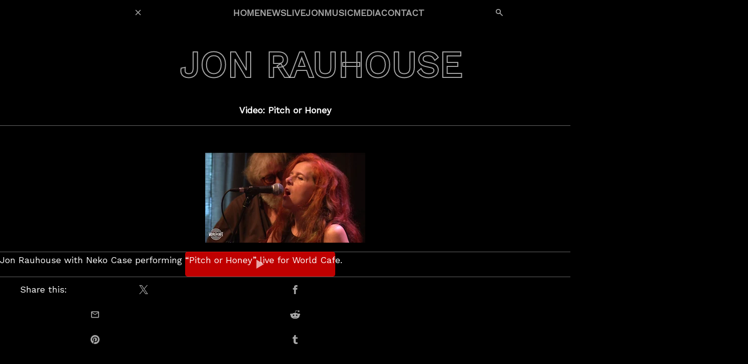

--- FILE ---
content_type: text/html; charset=UTF-8
request_url: https://jonrauhouse.com/videos/neko-case/pitch-or-honey/
body_size: 65252
content:
<!DOCTYPE html><html lang="en-GB" class="no-js" itemtype="http://schema.org/Blog" itemscope="itemscope"><head><meta charset="UTF-8"><link rel="profile" href="http://gmpg.org/xfn/11"><title>Pitch or Honey &#8211; Neko Case &#8211; Videos &#8211; Jon Rauhouse</title><meta name="viewport" content="width=device-width, initial-scale=1, shrink-to-fit=no, viewport-fit=cover"><meta name="description" content="Jon Rauhouse with Neko Case performing “Pitch or Honey” live for World Cafe."><meta name="author" content="Mike - https://a1easywebsites.com"><meta name="robots" content="max-image-preview:large"><meta name="google-site-verification" content="HRd8_rGp5BztAl4g6MmSYla82UjnUGPBF0dG4OFH3L0"><meta name="y_key" content="fd9ab299b7222b47"><meta name="msvalidate.01" content="C06A31821FE81DE23AE7D1365A5744F4"><link rel="canonical" href="https://jonrauhouse.com/videos/neko-case/pitch-or-honey/"><link rel="shortlink" href="https://jonrauhouse.com/?p=1746"><link rel="alternate" type="application/rss+xml" title="Jon Rauhouse Feed" href="//feeds.feedburner.com/jonrauhouse"><link rel="alternate" href="//feeds.feedburner.com/rauhousetour" type="application/rss+xml" title="Jon Rauhouse Upcoming shows"><meta property="og:type" content="article"><meta property="og:title" content="Pitch or Honey &#8211; Neko Case &#8211; Videos &#8211; Jon Rauhouse"><meta property="og:url" content="https://jonrauhouse.com/videos/neko-case/pitch-or-honey/"><meta property="og:site_name" content="Jon Rauhouse"><meta property="og:description" content="Jon Rauhouse with Neko Case performing “Pitch or Honey” live for World Cafe."><meta property="og:image" content="https://jonrauhouse.com/wp-content/themes/jr/assets/img/meta-og.jpg"><meta name="twitter:card" content="summary_large_image"><meta name="twitter:site" content="@jrauhouse"><meta name="twitter:creator" content="@jrauhouse"><meta name="twitter:url" content="https://jonrauhouse.com/videos/neko-case/pitch-or-honey/"><meta name="twitter:title" content="Pitch or Honey &#8211; Neko Case &#8211; Videos &#8211; Jon Rauhouse"><meta name="twitter:description" content="Jon Rauhouse with Neko Case performing “Pitch or Honey” live for World Cafe."><meta name="twitter:image" content="https://jonrauhouse.com/wp-content/themes/jr/assets/img/meta-twitter.jpg"><meta name="twitter:image:alt" content="Jon Rauhouse"> <script type="application/ld+json">{
    "@context": "https://schema.org",
    "@type": "WebPage",
    "mainEntityOfPage": {
        "@type": "WebPage",
        "@id": "https://jonrauhouse.com/videos/neko-case/pitch-or-honey/"
    },
    "headline": "Pitch or Honey &#8211; Neko Case &#8211; Videos &#8211; Jon Rauhouse",
    "description": "Jon Rauhouse with Neko Case performing “Pitch or Honey” live for World Cafe.",
    "image": "https://jonrauhouse.com/wp-content/themes/jr/assets/img/meta-twitter.jpg",
		"author": [
			{
				"@type": "Person",
				"name": "Mike",
				"url": "https://a1easywebsites.com"
			}
		],
		"publisher": {
			"@type": "Organization",
			"name": "A1 Easy Websites",
			"url": "https://a1easywebsites.com"
	},
    "datePublished": "2018-08-02",
    "dateModified": "2018-08-02"
}</script> <link rel="icon" href="/favicon.ico" sizes="any"><link rel="icon" href="https://jonrauhouse.com/wp-content/themes/jr/assets/img/favicon.png"><link rel="apple-touch-icon" href="https://jonrauhouse.com/wp-content/themes/jr/assets/img/apple-touch-icon.png"><link rel="manifest" href="https://jonrauhouse.com/wp-content/themes/jr/assets/img/manifest.json"><meta http-equiv="x-dns-prefetch-control" content="on"><link rel="dns-prefetch" href="//fonts.googleapis.com"><link rel="preconnect" href="//fonts.googleapis.com" crossorigin><link rel="stylesheet" href="https://jonrauhouse.com/wp-content/plugins/litespeed-cache/assets/css/litespeed-dummy.css"><link rel="stylesheet" href="//fonts.googleapis.com/css2?family=Bowlby+One+SC&#038;family=Work+Sans&#038;display=swap" media="print" onload="this.media='all'"><script>!function(){'use strict';const A=document.documentElement;let a=new Image;A.classList.replace('no-js','js'),a.src='[data-uri]',a.onload=()=>A.classList.add('avif'),a.onerror=()=>{let a=new Image;a.src='[data-uri]',a.onload=()=>{A.classList.add('webp')},a.onerror=()=>{A.classList.add('no-avif-webp')}},/Edg/.test(navigator.userAgent)&&A.classList.add('edge')}();
var api = {'dom':'https://jonrauhouse.com'}</script> <style>@viewport{inline-size:device-width}:root{-webkit-text-size-adjust:100%;-moz-text-size-adjust:100%;text-size-adjust:100%;cursor:inherit;margin:0;padding:0;tab-size:4;--0:"Work Sans";--1:Roboto,-apple-system,BlinkMacSystemFont,"Segoe UI",Helvetica,Arial,sans-serif,"Apple Color Emoji","Segoe UI Emoji","Segoe UI Symbol";--2:var(--0),var(--1);--3:"Bowlby One SC";--4:Impact,Haettenschweiler,"Franklin Gothic Bold",Charcoal,"Helvetica Inserat","Bitstream Vera Sans Bold","Arial Black",sans-serif;--5:var(--3),var(--4);--6:SFMono-Regular,Consolas,"Liberation Mono",Menlo,Courier,monospace;--7:Monaco,Consolas,"Andale Mono","DejaVu Sans Mono",monospace;--8:clamp(1.28rem,0.38vw + 1.16rem,1.44rem);--9:clamp(1.6rem,0.48vw + 1.45rem,1.8rem);--a:clamp(2rem,0.6vw + 1.81rem,2.25rem);--b:clamp(2.5rem,0.74vw + 2.26rem,2.81rem);--c:clamp(3.13rem,0.93vw + 2.83rem,3.52rem);--d:clamp(3.91rem,1.16vw + 3.53rem,4.39rem);--e:clamp(4.88rem,1.45vw + 4.42rem,5.49rem);--f:0.65;--g:0 0% 0%;--h:0 0% 100%;--i:hsl(var(--g));--j:hsl(var(--h));--k:var(--i);--l:hsl(var(--h)/0.9);--m:hsl(var(--h)/0.1);--n:hsl(var(--h)/0.2);--o:hsl(var(--h)/0.4);--p:0.1rem solid var(--o);--q:hsl(var(--h)/0.1);--r:hsl(var(--h)/0.5);--s:var(--j);--t:var(--i);--u:0.5;--v:114rem;--w:74rem;--x:5rem;--y:70%;--z:0.3s;--10:0.5s;--11:16/9;--12:9/16;--13:1;--14:1;--15:1;--16:0;--17:100%;--18:0.1rem;--19:left;--1a:center;--1b:hsl(var(--h)/var(--1c,0.4));--1d:0.5em;--1e:1em;--1f:1.5em;--1g:2em;--1h:3em;--1i:4em;--1j:5em;--1k:0.5rem;--1l:1rem;--1m:1.5rem;--1n:2rem;--1o:3rem;--1p:4rem;--1q:5rem;--1r:var(--j);--1s:#0000;scrollbar-width:thin;--1t:0.6rem;scrollbar-color:var(--1r) var(--1s);scrollbar-face-color:var(--1r);scrollbar-track-color:var(--1s);--1u:9999;--1v:1;--1w:-1;--1x:5;quotes:"\201c""\201d""\2018""\2019"}::-webkit-scrollbar{inline-size:var(--1t)}::-webkit-scrollbar-track{background:var(--1s)}::-webkit-scrollbar-thumb{background-color:var(--1s);border:var(--1t) solid var(--1r)}::selection{background-color:var(--j);color:var(--i);text-shadow:none}html{background-color:initial;box-sizing:border-box;font-size:62.5%;line-height:1.75;min-block-size:-webkit-fill-available;min-block-size:-moz-available;min-block-size:stretch;text-rendering:optimizeLegibility;vertical-align:top;-webkit-font-smoothing:antialiased;-moz-osx-font-smoothing:grayscale;backface-visibility:hidden;-ms-overflow-style:scrollbar;overflow-x:hidden;&:has(dialog[open]){padding-inline-end:var(--1t);scrollbar-gutter:stable;.site{background-position:0;background-size:calc(100vw - var(--1t)) auto}}}*,:after,:before{border-style:solid;border-width:0;box-sizing:inherit;color:inherit;font-family:inherit;font-size:inherit;line-height:inherit;margin-block-start:0;margin-inline:0;outline:1px solid #0000;overflow-wrap:break-word;padding-block-start:0;padding-inline:0;text-decoration:inherit;vertical-align:inherit;word-break:normal}@media (prefers-reduced-motion:reduce){:root{--z:0;--10:0}*,:after,:before{scroll-behavior:auto!important}}body{background-color:var(--i);color:hsl(var(--h)/var(--1y,1));font-family:var(--2);font-size:var(--9);margin:0;padding:0;scroll-behavior:smooth;scrollbar-gutter:stable}:is(h1,h2,h3,h4,h5,h6){font-family:var(--5);font-size:var(--1z,var(--9));font-weight:400;&:not(.buy-format-header){text-wrap:balance}}h1{--1z:var(--d)}h2{--1z:var(--c)}h3{--1z:var(--b)}h4{--1z:var(--a)}h6{--1z:var(--8)}.small,small{font-size:80%}b,strong{font-weight:700}code,kbd,pre,samp{font-family:var(--6);font-size:var(--9)}sub,sup{font-size:75%;line-height:0;position:relative;vertical-align:initial}sub{inset-block-end:-.25em}sup{inset-block-start:-.5em}del{opacity:80%;text-decoration:line-through}a{color:hsl(var(--h)/var(--1y,var(--f)));text-decoration:none;transition:color var(--z) ease-in-out;&:hover{--1y:1}}.main-nav-link{--17:0;--18:0}.external{--17:calc(100% - 0.7em);--1a:calc(50% - 0.7em)}.icon-clock{--19:left var(--1f);--1a:calc(50% + var(--1f))}.txt-dec,a:not(.no-txt-dec,.icon-only,.figure-wrap,.btn-3d,.cc-btn,.ab-item),input:not([type=range],[type=submit]),textarea{background-image:linear-gradient(var(--1b),var(--1b)),linear-gradient(currentColor,currentColor);background-position:var(--19) bottom,var(--1a) bottom;background-repeat:no-repeat;background-size:var(--17) var(--18),var(--20,0) .1rem;text-shadow:0 .1rem 0 var(--i);transition:all var(--z) ease-in-out;&:focus,&:not(input,textarea):hover{--20:100%}}.icon-external{--21:inline-block;--22:0.7em;--23:0.2em;--24:text-top}article,aside,details,figcaption,figure,footer,header,main,menu,nav,section,summary{display:block}article,p{position:relative}p{margin-block:0 var(--1f);margin-inline:0;padding:0}hr{background-color:var(--o);block-size:.1rem;border:0;box-sizing:initial;margin-block-end:var(--1f);overflow:visible}[hidden],template{display:none}abbr{&[title]{border-bottom:1px dotted var(--o)}}.site-header{--25:column;min-block-size:var(--1n);transition:min-block-size var(--10) ease-in-out;:is(#front-page,.search-open) &{min-block-size:100vh;min-block-size:100svh;@supports (-webkit-touch-callout:none){block-size:-webkit-fill-available}}}.site-title-link{--1y:0;text-shadow:none;text-transform:uppercase;-webkit-text-stroke-width:.2rem;-webkit-text-stroke-color:hsl(var(--h)/var(--26,var(--f)));font-size:max(5.6vw,5vh);&:hover{--26:1;--1y:1}}#front-page{.site-title{margin-block-start:7em}}#home-scroll{display:none;#front-page &{block-size:calc(20vh + var(--x));cursor:pointer;display:initial;&:hover{#home-scroll-link{padding-block-start:var(--1q)}}}}#home-scroll-link{align-items:flex-start;block-size:100%;--27:0;transition:padding var(--z) ease-in-out}#header-menu,.site-nav{--25:row;position:relative}.site-nav{font-weight:700;text-transform:uppercase}.main-nav-link{padding-inline:var(--1e)}#about-jon .nav-jon-link,#contact .nav-contact-link,#discography .nav-music-link,#news .nav-news-link,#tour .nav-live-link,:is(#home,#front-page) .nav-home-link,:is(#photos,#media,#videos) .nav-media-link{--27:0.5;--1y:1;--20:100%;&:hover{--20:0}}#brightness-container{position:inherit}.drop-btn-target{opacity:0;transition:all var(--10) ease-in-out;visibility:hidden}.drop-btn-target-range{background-color:var(--i);block-size:var(--x);display:grid;inline-size:20rem;inset-inline-end:var(--1q);padding-inline:var(--1l);place-items:center;position:absolute;transform:rotate(-90deg);transform-origin:100% 0;& input{inline-size:100%}}.drop-btn[aria-expanded=true]{&+.drop-btn-target{opacity:1;visibility:visible}}#header-brightness-wrap{inset-block-start:var(--1q)}#search-container{block-size:var(--x);& form{inset:var(--x) 0 0 0;margin-block-start:var(--1l);position:absolute}}.search-input{-webkit-appearance:textfield;appearance:textfield;min-inline-size:calc(100% - var(--x))}.nav a{block-size:var(--x)}#header-menu-main-mobile{display:none}@media screen and (max-width:750px){#site-navigation{inline-size:100%}#header-menu-main{display:none}#header-menu-main-mobile{display:initial}}.list-pages-nav{& ul{--28:var(--1n);--29:var(--1n);--2a:wrap;--2b:center;margin-block-start:var(--1e)}.menu-item-has-children{&:first-child{& a{display:inline-flex}}}}.archive-nav{:not(.tax-video_artists,.tax-photo_artists)>&{border-block-start:var(--p);padding-block:var(--1q) 0}}.no-nav{& article{&:last-of-type{border-block-end:0;margin-block-end:0}}}#image-navigation{border-block-start:var(--p);margin-block-start:var(--1q);padding-block-start:var(--1q);&:empty{display:none}}.menu-gallery{--2a:wrap;--2b:space-around;--29:var(--1l);--28:var(--1q)}.site{background:var(--i) no-repeat center center fixed;background-size:cover;min-block-size:-webkit-fill-available;min-block-size:-moz-available;min-block-size:stretch}@media screen and (orientation:portrait){@media (height <= 480px){.site{background-image:image-set(url("/wp-content/themes/jr/assets/img/bg/p/avif/bg-480.avif") type("image/avif") 1x,url("/wp-content/themes/jr/assets/img/bg/p/avif/bg-480-2x.avif") type("image/avif") 2x)}}@media (480px < height <= 640px){.site{background-image:image-set(url("/wp-content/themes/jr/assets/img/bg/p/avif/bg-640.avif") type("image/avif") 1x,url("/wp-content/themes/jr/assets/img/bg/p/avif/bg-640-2x.avif") type("image/avif") 2x)}}@media (640px < height <= 780px){.site{background-image:image-set(url("/wp-content/themes/jr/assets/img/bg/p/avif/bg-780.avif") type("image/avif") 1x,url("/wp-content/themes/jr/assets/img/bg/p/avif/bg-780-2x.avif") type("image/avif") 2x)}}@media (780px < height <= 1024px){.site{background-image:image-set(url("/wp-content/themes/jr/assets/img/bg/p/avif/bg-1024.avif") type("image/avif") 1x,url("/wp-content/themes/jr/assets/img/bg/p/avif/bg-1024-2x.avif") type("image/avif") 2x)}}@media (height > 1024px){.site{background-image:image-set(url("/wp-content/themes/jr/assets/img/bg/p/avif/bg-2048.avif") type("image/avif") 1x,url("/wp-content/themes/jr/assets/img/bg/p/avif/bg-2048-2x.avif") type("image/avif") 2x)}}}@media screen and (orientation:landscape){@media (width <= 480px){.site{background-image:image-set(url("/wp-content/themes/jr/assets/img/bg/l/avif/bg-480.avif") type("image/avif") 1x,url("/wp-content/themes/jr/assets/img/bg/l/avif/bg-480-2x.avif") type("image/avif") 2x)}}@media (480px < width <= 640px){.site{background-image:image-set(url("/wp-content/themes/jr/assets/img/bg/l/avif/bg-640.avif") type("image/avif") 1x,url("/wp-content/themes/jr/assets/img/bg/l/avif/bg-640-2x.avif") type("image/avif") 2x)}}@media (640px < width <= 780px){.site{background-image:image-set(url("/wp-content/themes/jr/assets/img/bg/l/avif/bg-780.avif") type("image/avif") 1x,url("/wp-content/themes/jr/assets/img/bg/l/avif/bg-780-2x.avif") type("image/avif") 2x)}}@media (780px < width <= 1024px){.site{background-image:image-set(url("/wp-content/themes/jr/assets/img/bg/l/avif/bg-1024.avif") type("image/avif") 1x,url("/wp-content/themes/jr/assets/img/bg/l/avif/bg-1024-2x.avif") type("image/avif") 2x)}}@media (1024px < width <= 1280px){.site{background-image:image-set(url("/wp-content/themes/jr/assets/img/bg/l/avif/bg-1280.avif") type("image/avif") 1x,url("/wp-content/themes/jr/assets/img/bg/l/avif/bg-1280-2x.avif") type("image/avif") 2x)}}@media (1280px < width <= 1366px){.site{background-image:image-set(url("/wp-content/themes/jr/assets/img/bg/l/avif/bg-1366.avif") type("image/avif") 1x,url("/wp-content/themes/jr/assets/img/bg/l/avif/bg-1366-2x.avif") type("image/avif") 2x)}}@media (1366px < width <= 1920px){.site{background-image:image-set(url("/wp-content/themes/jr/assets/img/bg/l/avif/bg-1920.avif") type("image/avif") 1x,url("/wp-content/themes/jr/assets/img/bg/l/avif/bg-1920-2x.avif") type("image/avif") 2x)}}@media (width > 1920px){.site{background-image:url(/wp-content/themes/jr/assets/img/bg/l/avif/bg.avif)}}}.site-wrap{.video-loaded &{background-color:hsl(var(--g)/.9)}}.site-inner{background-color:hsl(var(--g)/var(--u));position:relative;transition:background-color var(--10) ease-in-out;z-index:var(--1v)}.main-closed{--u:0;#footer,#main{opacity:0}}#content{margin-inline:auto;max-inline-size:var(--v);scroll-margin-block-start:var(--1q);&[tabindex="-1"]{&:focus{outline:0}}}#main{border-block-end:var(--p);padding-block-end:var(--1q)}#primary{:is(#front-page,#home) &{margin-inline:auto;max-inline-size:var(--w);padding-block:0;padding-inline:var(--1l)}}.content-section{margin-inline:auto;padding-inline:var(--1l);&:not(:has(.gallery),:is(.gallery),header){margin-inline:auto;max-inline-size:var(--w)}& p{margin-inline:auto;max-inline-size:var(--w)}}#site-footer{padding-block:10rem}#footer-inner{content-visibility:auto;contain-intrinsic-block-size:100rem;transition:opacity var(--10) ease-in-out}#footer-content{--28:var(--1j);--29:var(--1m);--2c:flex-start;--2a:wrap;margin-inline:var(--1e)}.footer-header{margin-block-end:var(--1o)}.footer-section{flex:1 1 min(24rem,100%)}#scroll-top-container{inset:auto var(--x) var(--x) auto;opacity:0;position:fixed;transform:translateY(20vh);transition:opacity 1s ease-in-out,transform 1.2s ease-in-out;visibility:hidden;will-change:opacity,visibility;z-index:var(--1u);.scrolling &{opacity:1;transform:none;visibility:visible}}.footer-primary-menu{--2b:center;--2a:wrap}#footer-credits{--2a:wrap;--2b:center;--29:var(--1p);--28:var(--1l)}.copyright-item,.design-item{inline-size:100%}.latest-news-article{margin-block-end:var(--1n);padding-block-end:var(--1n)}#footer-album{display:grid;flex:0 1 clamp(30rem,40rem,100%);margin-inline:auto;place-items:center;& figure{margin-block-end:var(--1o);& a{margin-inline:auto}}.btn-group{inline-size:100%;margin-inline:auto;max-inline-size:40rem}}@media screen and (width<=950px){#footer-album{flex:0 1 100%;order:-1}}.gigpress-listing{.active{margin-block-end:var(--1n);padding-block-end:var(--1n)}}.gigpress-sidebar-date-ticket{--28:0;--29:0;--2a:nowrap}.footer-nav-subscribe{--29:var(--1l);margin-block-end:var(--1o)}.newsletter-input{--y:100%}.privacy-row{--2c:center}#social-navigation{--2b:center;--2a:wrap;--29:var(--1n);--28:var(--1m);margin-block-end:var(--1q)}#video{block-size:100%;inline-size:100%}#video-wrap{inset:0;position:fixed}#footer-video{inline-size:100%;inset-block-end:0;inset-inline-start:50%;max-inline-size:var(--w);position:fixed;transform:translateX(-50%);z-index:var(--1x)}#video-controls{background-color:var(--i);display:flex;margin-inline:auto;min-inline-size:0}#video-stop-txt{background-color:currentColor;block-size:1em;display:block;inline-size:1em;overflow:hidden;text-indent:-999rem}#video-details{position:relative}#video-details,#video-title{flex:1 1 auto;min-inline-size:0}#video-title{overflow:hidden;text-overflow:ellipsis}#video-time,#video-title{white-space:nowrap}#video-time{background-color:var(--i);flex:0 0 auto;padding-inline-start:var(--1l)}.video-loaded-visible{visibility:hidden;.video-loaded &{visibility:visible}}.video-progress{inset:auto 0 0 0;position:absolute}#currenttime{inline-size:100%;opacity:0}#video-progress{--1y:0.25;-webkit-appearance:none;appearance:none;background:hsl(var(--h)/var(--1y));block-size:var(--1k);border:0;inline-size:100%;&::-webkit-progress-bar{background:hsl(var(--h)/var(--1y))}&::-webkit-progress-value{background:var(--j)}&::-moz-progress-bar{background:var(--j)}}#video-ctrl-btn{display:none}.video-loaded{#video-load-btn{display:none}#video-ctrl-btn{display:flex}}.playButton{.icon-pause{display:none}}.pauseButton{.icon-play{display:none}}#volume{inline-size:100%}#volume-ctrl{background-color:var(--i);max-inline-size:var(--x);position:relative}#volume-wrap{inset-block-start:-20rem}#video-volume{background-color:var(--i);&[data-vol=medium]{--13:0}&[data-vol=low]{--13:0;--14:0}&[data-vol=off]{--13:0;--14:0;--15:0;--16:1}}#brightness,#volume{-webkit-appearance:none;appearance:none;background:#0000;border:0;cursor:pointer;&::-webkit-slider-runnable-track{background-color:var(--r);block-size:var(--1k);border-radius:.1rem}&::-webkit-slider-thumb{-webkit-appearance:none;appearance:none;background-color:var(--s);block-size:var(--1m);border-radius:var(--1k);inline-size:var(--1m);margin-top:-.5rem}&:focus::-webkit-slider-thumb{outline:.1rem solid var(--s);outline-offset:.125rem}&::-moz-range-track{background-color:var(--r);block-size:var(--1k);border-radius:.1rem}&::-moz-range-thumb{background-color:var(--s);block-size:var(--1m);border:none;border-radius:var(--1k);inline-size:var(--1m)}&:focus::-moz-range-thumb{outline:.1rem solid var(--s);outline-offset:.125rem}}#video-view{inline-size:16ch;padding-inline:var(--1l);&[aria-expanded=true]{--1y:var(--f);&:hover{--1y:1}.view-video{display:none}}&[aria-expanded=false]{--1y:1;.view-site{display:none}}@media screen and (max-width:500px){&{display:none}}}.video-drop-pop{--2b:flex-start;background-color:var(--l);color:var(--k);inset-block-end:var(--x);inset-inline-start:50%;margin-block-end:0;padding:var(--1e);position:absolute;transform:translate(-50%,100%);z-index:var(--1w);& a{color:currentColor}}.video-pop-open{&[aria-expanded=true]{&+.drop-btn-target{transform:translate(-50%)}}}.footer-playlist-item{align-items:center;font-weight:700;padding-block:var(--1d);white-space:nowrap;& svg{--2d:var(--1l);opacity:var(--2e,0);transition:opacity var(--10) ease-in-out,margin var(--z) ease-in-out}&:hover{color:hsl(var(--g)/var(--f));& svg{--2e:1;--23:var(--1l);--2d:0}}&:active{& svg{--23:var(--1k)}}}#selected-video{--2e:1}#video-info{inline-size:clamp(40rem,50vw,70rem)}::placeholder{color:hsl(var(--h)/var(--f))}:focus{&::placeholder{opacity:0}}fieldset{border:var(--p);margin-block:0 var(--1m);margin-inline:0;padding:var(--1e);>:last-child{margin-block-end:0}}legend{margin:0;padding:0}input:not([type=range],[type=submit]),textarea{--1b:var(--n);background-color:var(--m);border:0;max-inline-size:100%;padding-block:0;padding-inline:var(--1k)}select{-webkit-appearance:none;appearance:none;background-color:var(--m);background-image:url("data:image/svg+xml;charset=US-ASCII,%3Csvg%20xmlns%3D%22http%3A%2F%2Fwww.w3.org%2F2000%2Fsvg%22%20width%3D%22292.4%22%20height%3D%22292.4%22%3E%3Cpath%20fill%3D%22%23fff%22%20d%3D%22M287%2069.4a17.6%2017.6%200%200%200-13-5.4H18.4c-5%200-9.3%201.8-12.9%205.4A17.6%2017.6%200%200%200%200%2082.2c0%205%201.8%209.3%205.4%2012.9l128%20127.9c3.6%203.6%207.8%205.4%2012.8%205.4s9.2-1.8%2012.8-5.4L287%2095c3.5-3.5%205.4-7.8%205.4-12.8%200-5-1.9-9.2-5.5-12.8z%22%2F%3E%3C%2Fsvg%3E"),url("data:image/svg+xml;charset=utf-8,%3Csvg xmlns='http://www.w3.org/2000/svg' viewBox='0 0 24 24'%3E%3Cpath fill='%23fff' d='M24 6H0V2h24zm0 4H0v4h24zm0 8H0v4h24z'/%3E%3C/svg%3E");background-position:right .7em top 50%,left .7em top 50%;background-repeat:no-repeat,no-repeat;background-size:.7em auto;block-size:var(--x);border:0;padding-block:0;padding-inline:var(--1p);text-shadow:.1rem .1rem 0 var(--i);text-transform:none}@-moz-document url-prefix(){select{background-color:var(--i)}}option{background-color:var(--i);color:var(--j);&:disabled{color:hsl(var(--h)/.5)}}optgroup{font-weight:700}.required-info{order:-1;visibility:hidden;&:not(.cf-form-info){margin-block-end:var(--1l)}}input{block-size:var(--x)}[type=checkbox],[type=radio]{box-sizing:border-box;margin-inline-end:var(--1d);padding:0}::-webkit-inner-spin-button,::-webkit-outer-spin-button{cursor:pointer}::-webkit-search-cancel-button,::-webkit-search-decoration{-webkit-appearance:none}textarea{overflow:auto;vertical-align:top}label{--2b:flex-start;--2c:center;color:hsl(var(--h)/var(--1y));cursor:pointer;padding:0;& svg{min-inline-size:var(--x)}}.input-row,.tnp-field{--2b:flex-end;--2c:flex-start;position:relative;& label{block-size:var(--x);max-inline-size:var(--x);order:-1;overflow:hidden;transition:all var(--10) ease-in-out;white-space:nowrap;word-break:keep-all}& input,& select,& textarea{inline-size:var(--y);&:is(:focus,:not(:invalid,:placeholder-shown)){&+label{--1y:1;background-color:var(--i);flex-grow:1;max-inline-size:100%;@media screen and (width <= 500px){&{padding-inline-start:var(--1e);& svg{--21:none}}}}}}}.input-row-required{&:has(:is(input,textarea):invalid){&:after{content:"*";display:block;inset-block-start:50%;inset-inline-end:-1em;position:absolute;transform:translateY(-50%)}}}.comment-field{inline-size:var(--y)}.form-row-checkbox{--2b:flex-end;& label{inline-size:var(--y)}}.form-submit{--2b:space-between;--2c:center}[type=checkbox]{-webkit-appearance:none;appearance:none;background-color:initial;block-size:var(--1n);border:.1rem solid;border-radius:.2rem;color:currentColor;cursor:pointer;display:grid;inline-size:var(--1n);margin-block:0;margin-inline:0 var(--1m);min-block-size:auto;place-content:center;transform:translateY(-.075em);&:checked{background-color:var(--j);&:before{transform:scale(1)}}&:before{--2f:0.65em;background-color:CanvasText;block-size:var(--2f);box-shadow:inset var(--1l) var(--1l) var(--i);-webkit-clip-path:polygon(14% 44%,0 65%,50% 100%,100% 16%,80% 0,43% 62%);clip-path:polygon(14% 44%,0 65%,50% 100%,100% 16%,80% 0,43% 62%);content:"";inline-size:var(--2f);transform:scale(0);transform-origin:bottom left;transition:transform .12s ease-in-out}&:focus{outline:.1rem solid currentColor;outline-offset:.2rem}}#submit{font-weight:700}.archive{.gallery-content{margin-block-end:var(--1p)}}.video-gallery{.video-link-wrapper{inline-size:clamp(34rem,50% - var(--1l),100%)}}.external-gallery,.external-img-content,.featured-img-content,.gallery,.video-gallery{--2b:space-around;--2a:wrap;--28:var(--1p);--29:var(--1l)}.iframe-wrapper{inline-size:clamp(32rem,56rem,90%);margin-block-end:var(--1n);position:relative}.iframe-landscape{aspect-ratio:var(--11);inline-size:100%}.iframe-portrait{aspect-ratio:var(--12);inline-size:100%}.close-modal-btn-span,.says,.screen-reader-text,.share-btn-span{border:0;clip:rect(1px,1px,1px,1px);block-size:1px;-webkit-clip-path:inset(50%);clip-path:inset(50%);inline-size:1px;margin:-1px;overflow:hidden;padding:0;position:absolute;word-wrap:normal!important;&:focus{background-color:#eee;clip:auto!important;block-size:auto;-webkit-clip-path:none;clip-path:none;color:#444;display:block;font-size:1em;inline-size:auto;left:5px;line-height:normal;padding:15px 23px 14px;text-decoration:none;top:5px;z-index:100000}}.skip-link{background:var(--i);color:var(--j);font-weight:700;inset-inline-start:50%;padding:var(--1k);position:absolute;transform:translateY(-100%);&:focus{transform:translateY(0)}}.btn,.flex,.tnp-field,label{align-items:var(--2c,center);display:var(--2g,flex);flex-flow:var(--25,row) var(--2a,nowrap);gap:var(--28,0) var(--29,0);inline-size:var(--2h,auto);justify-content:var(--2b,space-between)}.flex-grow{flex-grow:1}.flex-start{margin-inline:0 auto}.flex-end{margin-inline:auto 0}.flex-first{order:-1}.btn-play,.btn-wrapper,.grid-center{display:grid;place-items:center}.grid{--2i:calc(var(--2j, 2) - 1);--2k:calc(var(--2i)*var(--2l, 0));--2m:calc((100% - var(--2k))/var(--2j, 2));display:grid;gap:var(--2o,var(--1q)) var(--2l,0);grid-template-columns:repeat(auto-fill,minmax(max(var(--2n,32rem),var(--2m)),1fr))}.grid-cols-3{--2j:3}.album-buy-links a,.btn,.nav a,[type=button],[type=reset],[type=submit],button{background-color:hsl(var(--g)/var(--27,0));&:hover{--27:.5}&:focus{--27:1}}.album-buy-links a,.btn-3d,.btn-bg,.search-submit,[type=submit]:not(.search-submit){--27:.5;&:hover{--27:1}&:focus{--g:var(--h);color:var(--k);text-shadow:none}}.album-buy-links a,.btn,[type=button],[type=reset],[type=submit],button{--2b:center;--2c:center;block-size:var(--x);border:var(--2p,0);color:hsl(var(--h)/var(--1y,var(--f)));cursor:pointer;font-variant:small-caps;min-inline-size:var(--x);padding:0;transition:all var(--z) ease-in-out;white-space:nowrap;word-break:keep-all;&:hover{--1y:1}&[aria-expanded=true]{--1y:1;--27:1}}.album-buy-links a,.btn-3d,[type=submit]:not(.search-submit){--2p:0.1rem solid currentColor;&:is(:active,:visited,[aria-current=page]){background-color:var(--l);color:var(--k)}}.btn-group-column{& li:not(:last-of-type){margin-block-end:var(--1l)}}.btn{&:not(.share-link){&[aria-expanded=false]{.icon-close{display:none}}&[aria-expanded=true]{.icon{display:none}.icon-close{display:initial}}}&.icon-only{max-inline-size:var(--x)}&:not(.icon-only){--2a:nowrap;--29:var(--1l);padding-block:0;padding-inline:var(--1l)}}.text-center{text-align:center}.text-left{text-align:start}.text-right{text-align:end}.text-justify{text-align:justify}.alignleft{float:left;margin-inline:0 var(--1f);z-index:var(--1v)}.alignright{float:right;margin-inline:var(--1f) 0;z-index:var(--1v)}.aligncenter{display:grid;margin-block-end:var(--1e);place-items:center}.border-end{border-block-end:var(--p)}.no-nav .block:last-child{border-block-end:0;margin-block-end:0;padding-block-end:0}.icon-rotate-0{.icon{transform:var(--2q,rotate(0deg))}}.icon-rotate-45{.icon{transform:var(--2q,rotate(45deg))}}.icon-rotate-90{.icon{transform:var(--2q,rotate(90deg))}}.icon-rotate-180{.icon{transform:var(--2q,rotate(180deg))}}.icon-rotate-270{.icon{transform:var(--2q,rotate(270deg))}}.icon-flip-horizontal{.icon{transform:var(--2r,scale(-1,1))}}.icon-flip-vertical{.icon{transform:var(--2r,scale(1,-1))}}@keyframes fadeIn{0%{opacity:0}to{opacity:1}}.tooltip{font-family:var(--2);position:relative;&:after{align-items:center;background-color:inherit;block-size:var(--x);display:flex;inset:var(--2t,auto) var(--2u,auto) var(--2v,auto) var(--2w,auto);margin-block:var(--2x,0) var(--2y,0);margin-inline:var(--2z,0) var(--30,0);max-inline-size:calc(90vw - var(--x));opacity:0;overflow-x:hidden;padding-inline:var(--1l);position:absolute;transform:translateX(var(--2s,0));transition:opacity var(--10) ease-in-out;white-space:nowrap;z-index:var(--1w)}&:hover{&:after{opacity:1;z-index:var(--1v)}}}.tooltip-top,.tooltip-top-left,.tooltip-top-right{--2x:-0.5rem;--2t:-100%}.tooltip-bottom{--31:100%}.tooltip-left{--30:0.1rem;--2u:100%}.tooltip-right{--2w:100%;--2z:0.1rem}@media (hover:hover){.tooltip{&:after{content:attr(title)}}}@media (hover:none){.tooltip-left,.tooltip-right,.tooltip-top-right{&:after{content:attr(title)}}}.tooltip-bottom,.tooltip-top{--2w:50%;--2s:-50%}.tooltip-bottom-right,.tooltip-top-right{--2w:var(--x);--2s:-100%}.tooltip-bottom-left,.tooltip-top-left{--2w:0}.block{border-block-end:var(--32,var(--p));&:not(ol,ul){margin-block-end:var(--1q);margin-inline:auto;padding-block-end:var(--1q)}&:is(ol,ul){--33:var(--1q);--34:var(--1q);--35:auto;--36:auto}}.last-block{margin-block-end:0}.clear{clear:both}.cf{&:after{clear:both;content:"";display:table}}.anim{transition:all var(--10) ease-in-out}.hide{display:none}svg{aspect-ratio:var(--3a,1);block-size:var(--22,1em);display:var(--21,inline);inline-size:var(--38,auto);max-block-size:var(--39,var(--1q));position:var(--37,relative);fill:var(--3b,currentColor);stroke:var(--3c,currentColor);stroke-width:var(--3d,0);margin-block:var(--3g,0) var(--3h,0);margin-inline:var(--23,0) var(--2d,0);padding-block:var(--3e,0);padding-inline:var(--3f,0);vertical-align:var(--24,middle)}.btn{&:not(.player-ctrls,.main-nav-link,.close-modal-btn){& svg{--22:1.5em}}}iframe{border:0;display:block;max-inline-size:100%}.video-cookie-consent{display:block;margin-inline:auto;max-inline-size:32rem}.lazy{opacity:var(--3i,0);transition:opacity var(--10) ease-in-out}.lazy-error,.lazy-loaded{--3i:1}img{display:inline-block;font-style:italic;max-inline-size:100%;object-fit:cover;vertical-align:middle}[type=button],[type=reset],[type=submit],button{-webkit-appearance:button;appearance:button;&:disabled{cursor:default;opacity:.5;&~.required-info{visibility:visible}}}figure{display:inline-block;margin-block:0;margin-inline:auto;overflow:hidden;position:relative;text-align:center}figcaption{background-color:hsl(var(--g)/.7);block-size:100%;display:grid;inline-size:100%;inset-block-start:var(--3j,100%);opacity:var(--3k,0);place-items:center;position:absolute;text-align:center;transition:all var(--10) ease-in-out;&:not(.media-menu-caption){padding:var(--1d)}:is(h1,h2,h3,h4,h5,h6){--1z:var(--9);margin:0}}.figure-wrap{display:block;position:relative;text-align:center;&:hover{& figcaption{--3j:0;--3k:1}.btn-wrapper{display:none}}}.figure-wrap-flickr{&+p{margin-block-start:var(--1q)}}.video-link-wrapper{text-align:center}.btn-wrapper{inset:0;position:absolute}.btn-play{--3l:0.75;aspect-ratio:7/5;background-color:hsl(var(--3m,var(--g))/var(--3l));block-size:var(--x);border-radius:var(--1k);position:relative;transition:background-color var(--10) ease-in-out}.btn-play-youtube{--3m:0 100% 50%}.btn-play-vimeo{--3m:194.7 83.2% 51%}.btn-play-dailymotion{--3m:200 100% 50%}.bare-list,.gigpress-listing,.no-bullets{--3n:none}.bare-list,.gigpress-listing{--3o:0;--34:0;--35:0;--36:0;--3p:0;--33:0;--3q:0;--3r:0}ol,ul{list-style:var(--3n,square);margin-block:var(--3o,0) var(--34,var(--1f));margin-inline:var(--35,var(--1f)) var(--36,0);padding-block:var(--3p,0) var(--33,0);padding-inline:var(--3q,0) var(--3r,0)}ul{& ul{--3n:disc;--3o:var(--1e)}}ol{--3n:decimal}dl{margin-block:0 var(--1f);margin-inline:0}dt{font-weight:700}dd{border-bottom:var(--p);margin-block:0 var(--1g);margin-inline:0;padding-block:0 var(--1g);padding-inline:var(--1n) 0}blockquote{clear:both;font-style:italic;margin-block:var(--1g);margin-inline:0;padding-inline:var(--1p);position:relative;text-align:justify;&:after,&:before{display:block;font-size:var(--e);inline-size:var(--1p);line-height:0;position:absolute}&:before{content:open-quote;inset-block-start:var(--1n);inset-inline-start:0;text-align:center}&:after{content:close-quote;inset-block-end:0;inset-inline-end:0}& cite{color:hsl(var(--h)/var(--f));display:block;font-size:var(--8);margin-block-start:var(--1g);text-align:end}& p:last-of-type{margin-block-end:0}}table{border:var(--p);border-collapse:collapse;border-spacing:0;inline-size:100%;margin-block:0 var(--1p);margin-inline:0;table-layout:fixed}caption,td,th{font-weight:400;text-align:start}td,th{padding:var(--1k);vertical-align:middle}th{background-color:var(--q);font-weight:700}tbody{border-block-end:var(--p)}.blocker-warning{&:before{content:"Your browser or adblocker is blocking content from " attr(data-service) " or something is broken";display:block;display:grid;font-size:90%;inset:var(--1l);place-items:center;position:absolute;z-index:-1}}.entry-header{margin-block-end:var(--1h)}.entry-header-attachment{margin-bottom:var(--1n)}.link-prefix{vertical-align:middle}.link-format-title{&:before{content:"link: ";font-size:.6em;vertical-align:middle}}.entry-content{.gallery{margin-block-end:var(--1p)}.flickr-link{display:inline-block}}.content-section{>:last-child{margin-block-end:0}}.post-page-links{--2b:center;border-block-start:var(--p);padding-block-start:var(--1q)}.excerpt-footer{--2c:center}#comments-wrap{margin-inline:auto;max-inline-size:var(--w)}#comments-section{display:var(--3t,none);opacity:var(--3s,0);transition:opacity var(--10) ease-in-out;.comments-show &{--3s:1;--3t:block}}#comments-nav{--2b:center;--28:var(--1g);--29:var(--1q);margin-block-end:var(--1p)}.comment-show{min-inline-size:18rem}.comment-list{&:not(:has(li)){display:none;&+#respond{border:none}}& li{border-block-end:var(--p);margin-block-end:var(--1n);padding-block-end:var(--1n);&:last-of-type{border-block-end:0}}}.comment-header{margin-block-end:var(--1g)}.comment-author{--29:var(--1l)}.comment-content{margin-block-end:var(--1g);margin-inline-start:calc(1q + var(--1l))}.comment{.children{--3n:none;--3o:var(--1q);--35:var(--1q);--3q:var(--1l);border-block-end:.1rem dashed var(--o);border-inline-start:.1rem dashed var(--o)}}#reply-title{& a{font-size:var(--9)}}.reply{--2b:flex-end}.avatar{max-inline-size:var(--x)}.social-likes-list{--2a:wrap;--29:var(--1l);--28:var(--1l);&+#respond{border:none}}.facebook-avatar{background-color:hsl(220.6 44.1% 41.4%/var(--3u,.5));&:hover{--3u:1}}#respond{border-block-start:var(--p);padding-block-start:var(--1q);.comment-body+&{margin-block-start:var(--1o)}}.akismet-comment-form-privacy-notice{margin-block-start:var(--1n);margin-inline-end:var(--1l)}#content-wrap{--2l:2%;margin-inline:var(--1n);& article{inline-size:100%;margin-block-end:0;&:last-of-type,&:nth-last-of-type(-2n+2):not(:nth-of-type(2n)){border:0}}}.entry-summary{margin-block-end:var(--1g)}.media-archive-header{margin-block-end:var(--1q)}.archive{:is(.photo_artists-non-cat,.video_artists-non-cat){display:none}}#contact{.entry-content{border:0;margin-block-end:0;padding-block-end:0}}#your-recipient{background-position:right var(--1d) top 50%,left 0 top 150%}#blogroll{margin-block:0;margin-inline:var(--1l);p{padding-inline-start:var(--1o);&:last-of-type{margin-block-end:0}}}#blogroll-list{--2l:2%;& a{display:block;margin-block-end:var(--1e);padding-inline-start:var(--1o)}& li{background-position:left .2em;background-repeat:no-repeat;background-size:var(--1n);padding-block-end:var(--1l)}}.artists-list{display:grid;grid-gap:var(--1l);grid-template-columns:repeat(auto-fit,minmax(15rem,1fr))}.disc-wrapper{--28:0;--29:var(--1m);--2a:wrap}.disc-buy-links{align-self:flex-start;flex:1 1 clamp(18rem,20rem,90%);position:sticky;top:0}.single-disc-content{flex:1 1 clamp(32rem,40rem,90%);.figure-wrap{border-block-end:var(--p);margin-block-end:var(--1q);padding-block-end:var(--1q)}& section{&:last-of-type{border:none}}}.buy-it-wrapper{& ul{&:last-of-type{--34:0;--33:0;--32:0}}}.album-buy-links{& a{overflow:hidden}& img{display:none}}.comp-disc{& strong{&:after{content:" : "}}}.audio-sample{list-style-type:none;margin-block-start:var(--1h)}#reviews{& blockquote{&:after{content:""}&:not(:last-of-type){border-block-end:.1rem dashed var(--o);margin-block-end:var(--1h);padding-block-end:var(--1h)}& cite{padding-inline-end:var(--1e);position:relative;&:after{color:var(--j);content:close-quote;display:block;font-size:var(--e);inset-block-end:0;inset-inline-end:-.5ch;line-height:0;position:absolute}}}}.search-input{font-size:var(--b)}.entry-attachment{inline-size:var(--w);max-inline-size:100%}.post-edit-link{margin-block-start:var(--1n);max-inline-size:20rem}#scroll-down{inset-inline-end:10rem}#scroll-down,#temp-name{inset-block-start:10rem;position:absolute}#temp-name{display:none;inline-size:15rem;inset-inline-start:2rem}.gigpress-empty{text-align:center}.gigpress-subscribe{--2b:flex-start;--29:var(--1n);margin-block-end:var(--1n)}.gigpress-artist-heading{--29:var(--1l);margin-block-end:var(--1n);& h3{margin-block-end:0}}.gigpress-table{border:var(--p);margin-block-end:var(--1i);margin-inline:auto;max-inline-size:98%}.gigpress-header{background-color:var(--q);& div{font-weight:700;padding:var(--1k)}}.gigpress-row{border-block-start:var(--p);& div{align-items:center;display:flex;padding:var(--1k)}}.gigpress-header,.gigpress-row{display:grid;gap:var(--1d);grid:"date city venue country details" 1fr/.75fr 1fr 1fr minmax(4ch,.5fr) calc(var(--1l)*2 + var(--x));inline-size:100%}.gigpress-date{grid-area:date}.gigpress-city{grid-area:city}.gigpress-venue{grid-area:venue}.gigpress-country{grid-area:country;justify-content:center;overflow:hidden;white-space:nowrap}.gigpress-details{grid-area:details}.gigpress-info{display:grid;grid-template-rows:0fr;transition:grid-template-rows var(--10) ease-in-out;&.show{grid-template-rows:1fr}}.gigpress-details-row{display:grid;grid:"spacer details details details details" 1fr/.75fr 1fr 1fr minmax(4ch,.5fr) calc(var(--1l)*2 + var(--x));overflow:hidden}.gigpress-details-row-inner{border-block-start:.1rem solid hsl(var(--h)/.2);grid-area:details;padding-block:var(--1f);padding-inline:var(--1k);position:relative;& div{&:not(.email-share-modal-inner){margin-block-end:var(--1e)}}}.gigpress-details-row-spacer{border-block-start:.1rem solid hsl(var(--h)/.2);grid-area:spacer}.gigpress-tickets-link{--22:100%;--3a:21/11;aspect-ratio:var(--3a);block-size:var(--x);display:block}.gigpress-tickets-item{inset:var(--1m) var(--1m) auto auto;position:absolute}.gigpress-info-item{&:not(.gigpress-tickets-item){margin-inline-end:10rem}}.details-btn{display:block;margin-inline:auto;&[aria-expanded=true]{--2q:0}}.cc-dialog{--25:column;background:hsl(var(--g)/.8);border:.1rem solid var(--n);display:var(--3w,none);inset-block-end:calc(var(--1l) + var(--1q));inset-inline-start:var(--1l);max-inline-size:20em;opacity:var(--3v,0);overflow:hidden;padding:0;position:fixed;transition:opacity 1s ease-in-out;z-index:var(--1u);&.cc-open{--3v:1;--3w:flex}}.cc-message{font-size:var(--8);margin-block:var(--1g) var(--1d);margin-inline:var(--1g)}.cc-link{opacity:var(--3x,.8);padding-block:.2em 0;padding-inline:.2em;&:hover{--3x:1}&:active,&:visited{color:initial}}.cc-compliance{font-variant:small-caps;inline-size:100%}.cc-btn{background-color:hsl(var(--h)/.5);color:var(--i);flex:1;font-weight:700;padding-inline:var(--1e);&:hover{background-color:var(--j);color:var(--i)}}.cc-btn-wrap{--25:row;--29:var(--1n);margin:.1rem}.grecaptcha-badge{opacity:0;.recap &{opacity:1;z-index:var(--1v)}}[data-share-links]{--2a:wrap;--2h:100%;--29:var(--1n);--28:var(--1n);max-inline-size:var(--w);transition:opacity var(--z) ease-in-out;:not(.share-wrap-archive,.gigpress-info-item-share)>&{--2b:center}}.share-wrap{--2b:flex-start;--29:var(--1l);--28:var(--1m)}.share-label-btn{&[aria-expanded=false]{&+[data-share-links]{opacity:0;visibility:hidden}}}.email-share-modal{border:var(--p);margin:auto;padding:0;&::backdrop{--10:0.5s;-webkit-backdrop-filter:blur(1px);backdrop-filter:blur(1px);background-color:#0006;overscroll-behavior-block:contain}&[open]{animation:modalShow var(--10) ease normal;&::backdrop{animation:backdropFadeIn var(--10) ease normal}}&.modal-close{animation:modalClose var(--10) ease normal;&::backdrop{animation:backdropFadeut var(--10) ease normal}}}.email-share-modal-inner{background-color:var(--i);padding-block:var(--1l) var(--1n);padding-inline:var(--1n)}.email-share-modal-header{align-items:center;display:flex;justify-content:space-between;& h4{margin:0;padding:0}}.email-share-modal-credit{font-size:var(--8);margin-block-end:0}.email-share-list{list-style:none;margin:0;padding-block:var(--1l);padding-inline:0}.email-share-item{&:not(:last-child){margin-block-end:var(--1n)}}.email-share-link{--22:var(--x);--2d:var(--1n);--3f:var(--1k);--3e:var(--1k);align-items:center;color:hsl(var(--h)/var(--1y,var(--f)));cursor:pointer;display:flex;font-weight:700;padding-block:var(--1k);padding-inline:var(--1k) var(--1n);transition:background var(--z) ease-in-out;&:hover{--3y:1}}@keyframes backdropFadeIn{0%{-webkit-backdrop-filter:blur(0);backdrop-filter:blur(0);background-color:#0000}}@keyframes backdropFadeut{to{-webkit-backdrop-filter:blur(0);backdrop-filter:blur(0);background-color:#0000}}@keyframes modalShow{0%{opacity:0;transform:translateX(-110vw) scale(.5)}to{opacity:1;transform:translateX(0) scale(1)}}@keyframes modalClose{to{opacity:0;transform:translateX(-110vw) scale(.5)}}.close-modal-btn{--1l:0}.transition-fade{opacity:1;transform:translateZ(0);transition:opacity var(--z) ease-in-out,transform var(--10) ease-in-out}html{&.is-animating{.transition-fade{opacity:0;transform:translate3d(0,-6rem,0)}&.is-leaving{.transition-fade{opacity:0;transform:translate3d(0,6rem,0)}}}}.tnp-field{margin-block:0 var(--1f);& label{margin-inline-end:var(--1n);max-inline-size:100%}}.tnp-content{& p{text-align:center}}.tnp-profile~p{margin-inline-start:30%;max-inline-size:70%;text-align:center}</style><link href="https://jonrauhouse.com/?feed=gigpress" rel="alternate" type="application/rss+xml" title="Upcoming shows" /><link rel="canonical" href="https://jonrauhouse.com/videos/neko-case/pitch-or-honey/" /></head><body id="videos"><div id="page" class="site"><div id="site-wrap" class="site-wrap"><div class="site-inner">
<a class="skip-link screen-reader-text" href="#content" tabindex="-1">
Skip to content      </a><header id="masthead" class="site-header text-center flex" itemscope itemtype="http://schema.org/WPHeader"><div id="site-branding" class="site-branding"><h1 class="site-title" itemprop="headline">
<a href="https://jonrauhouse.com/" rel="home" class="site-title-link no-txt-dec">
Jon Rauhouse    </a></h1></div><nav id="site-navigation" class="site-navigation main-navigation header-main-navigation nav flex-first"
aria-label="Primary Menu" itemscope
itemtype="http://schema.org/SiteNavigationElement"><ul id="header-menu" class="bare-list flex"><li id="header-menu-main"><ul id="menu-main-menu" class="site-nav primary-menu header-menu bare-list flex"><li><a href="https://jonrauhouse.com/" class="nav-home-link main-nav-link grid-center">Home</a></li><li><a href="https://jonrauhouse.com/news/" class="nav-news-link main-nav-link grid-center">News</a></li><li><a href="https://jonrauhouse.com/tour/" class="nav-live-link main-nav-link grid-center">Live</a></li><li><a href="https://jonrauhouse.com/about-jon/" class="nav-jon-link main-nav-link grid-center">Jon</a></li><li><a href="/discography/" class="nav-music-link main-nav-link grid-center">Music</a></li><li><a href="https://jonrauhouse.com/media/" class="nav-media-link main-nav-link grid-center">Media</a></li><li><a href="https://jonrauhouse.com/contact/" class="nav-contact-link main-nav-link grid-center">Contact</a></li></ul></li><li id="header-menu-main-mobile">
<select id="mobile-main-menu" class="dropdown-menu" title="Main Menu"><option id="mobile-menu-option" value="">MENU</option><option value="https://jonrauhouse.com/" class="nav-home-option">HOME</option><option value="https://jonrauhouse.com/news/" class="nav-news-option">NEWS</option><option value="https://jonrauhouse.com/tour/" class="nav-live-option">LIVE</option><option value="https://jonrauhouse.com/about-jon/" class="nav-jon-option">JON</option><option value="/discography/" class="nav-music-option">MUSIC</option><option value="https://jonrauhouse.com/media/" class="nav-media-option">MEDIA</option><option value="https://jonrauhouse.com/contact/" class="nav-contact-option">CONTACT</option>      </select></li><li id="search-container" class="mobile">
<button id="header-search-btn"
class="header-nav-btn btn header-search-btn search-btn drop-btn icon-only icon-search txt-dec main-nav-link"
aria-expanded="false" aria-haspopup="true" aria-controls="header-search-wrapper">
<span class="screen-reader-text">
Search for:
</span>
<svg class="icon icon-search" aria-hidden="true" role="img"> <use href="#icon-search" xlink:href="#icon-search"></use> </svg><svg class="icon icon-close" aria-hidden="true" role="img"> <use href="#icon-close" xlink:href="#icon-close"></use> </svg>      </button><div id="header-search-wrapper" aria-labelledby="header-search-btn" class="drop-btn-target"><form role="search" method="get" class="search-form" action="https://jonrauhouse.com/"><div class="search-input-wrap flex flex-nowrap">
<input type="search" class="search-field search-input text-center" name="s" title="Search for:" placeholder="Search &hellip;" value="">
<button type="submit" class="search-submit icon-only icon-search btn txt-dec main-nav-link" value="Search">
<span class="screen-reader-text">Search</span>
<svg class="icon icon-search" aria-hidden="true" role="img"> <use href="#icon-search" xlink:href="#icon-search"></use> </svg>    </button></div></form></div></li><li id="brightness-container" class="mobile flex-first">
<button id="header-brightness-btn"
class="header-nav-btn btn header-brightness-btn brightness-btn icon-only icon-brightness drop-btn txt-dec main-nav-link"
aria-expanded="false" aria-haspopup="true" aria-controls="header-brightness-wrap">
<span class="screen-reader-text">
Adjust Brightness:
</span>
<svg class="icon icon-brightness" aria-hidden="true" role="img"> <use href="#icon-brightness" xlink:href="#icon-brightness"></use> </svg><svg class="icon icon-close" aria-hidden="true" role="img"> <use href="#icon-close" xlink:href="#icon-close"></use> </svg>      </button><div id="header-brightness-wrap" class="drop-btn-target drop-btn-target-range"
aria-labelledby="header-brightness-btn">
<input id="brightness" type="range" value=".5" min="0" max="1" step="any"></div></li></ul></nav><div id="home-scroll">
<a href="#content" id="home-scroll-link" class="scroll btn icon-only icon-arrow" data-no-swup>
<svg class="icon icon-arrow" aria-hidden="true" role="img"> <use href="#icon-arrow" xlink:href="#icon-arrow"></use> </svg>      <span class="screen-reader-text">
scroll to content
</span></a></div></header><div id="content" class="site-content"><main id="main" class="site-main site-content-section transition-fade"><div id="primary" class="wp-singular videos-template-default single single-videos postid-1746 single-format-video wp-theme-jr content-area videos-pitch-or-honey videos-parent-neko-case singular" data-namespace="homepage" itemscope
itemprop="mainEntity" data-id="videos"><article id="post-1746" class="post-1746 videos type-videos status-publish format-video hentry tag-hell-on tag-jon-rauhouse tag-neko-case tag-pitch-or-honey tag-video video_artists-neko-case" itemtype="http://schema.org/BlogPosting" itemscope="itemscope"><header class="entry-header content-section text-center block" itemprop="headline"><h1 class="entry-title">Video: Pitch or Honey</h1></header><div class="video-content video-gallery gallery-content block flex"><div class="video-link-wrapper"><a href="//www.youtube.com/watch?v=RSdQ260t80Q" data-title="Pitch or Honey" data-desc="Neko Case - “Pitch or Honey” (Recorded live for World Cafe)" title="Pitch or Honey" class="playlist-item-link video-item figure-wrap figure-wrap-video no-external-icon" data-service="Youtube" itemprop="video" itemscope itemtype="http://schema.org/VideoObject" rel="external"><figure class="video-figure youtube-item playlist-item blocker-warning"><img srcset="//i.ytimg.com/vi_webp/RSdQ260t80Q/sddefault.webp 2x" src="//i.ytimg.com/vi_webp/RSdQ260t80Q/mqdefault.webp" alt="Pitch or Honey" title="Pitch or Honey" class="lazy video-img video youtube youtube-thumbnail" loading="lazy" width="320"  height="180"><figcaption class="wp-caption-text video-caption alt-caption text-center"><span itemprop="name">Pitch or Honey</span> <small>click to play</small><meta itemprop="description" content="Neko Case - “Pitch or Honey” (Recorded live for World Cafe)"><meta itemprop="thumbnailURL" content="//i.ytimg.com/vi/RSdQ260t80Q/mqdefault.jpg"><meta itemprop="embedUrl" content="//www.youtube.com/watch?v=RSdQ260t80Q"><meta itemprop="uploadDate" content="2018-08-02T16:07:29+01:00"></figcaption></figure><span class="btn-wrapper"><span class="btn-play btn-play-youtube"><svg class="icon icon-play" aria-hidden="true" role="img"> <use href="#icon-play" xlink:href="#icon-play"></use> </svg></span></span> <script type="application/ld+json">{
          "@context": "https://schema.org",
          "@type": "VideoObject",
          "name": "Pitch or Honey",
          "description": "Neko Case - “Pitch or Honey” (Recorded live for World Cafe)",
          "thumbnailUrl": ["https://i.ytimg.com/vi/RSdQ260t80Q/mqdefault.jpg"],
          "uploadDate": "2018-08-02T16:07:29+01:00",
          "embedUrl": "https://www.youtube.com/watch?v=RSdQ260t80Q"
        }</script></a></div></div><div class="entry-content content-section block" itemprop="mainEntityOfPage"><p>Jon Rauhouse with Neko Case performing “Pitch or Honey” live for World Cafe.</p></div><div class="content-footer"><ul id="share-1746"
class="share-menu sharing-buttons-panel bare-list block flex"
data-share-links="true"
data-networks="x facebook email reddit pinterest tumblr whatsapp link"
data-text="Jon Rauhouse with Neko Case performing “Pitch or Honey” live for World Cafe."
data-via="jrauhouse"
data-email="true"
data-link-class="btn btn-bg icon-only tooltip tooltip-top"></ul><nav id="single-nav" class="navigation paging-navigation content-section block"><h6 class="screen-reader-text">Posts navigation</h6><div class="nav-links btn-group flex">
<a href="https://jonrauhouse.com/videos/neko-case/live-from-the-palace-theatre/" rel="next" class="btn btn-bg icon-only icon-arrow icon-rotate-90 tooltip tooltip-right flex-start" title="Video: Live from the Palace Theatre"><svg class="icon icon-arrow" aria-hidden="true" role="img"> <use href="#icon-arrow" xlink:href="#icon-arrow"></use> </svg><span class="screen-reader-text">Next Video: Live from the Palace Theatre</span></a><a href="https://jonrauhouse.com/videos/neko-case/live-on-kexp/" rel="prev" class="btn btn-bg icon-only icon-arrow icon-rotate-270 tooltip tooltip-left flex-end" title="Video: Live on KEXP"><svg class="icon icon-arrow" aria-hidden="true" role="img"> <use href="#icon-arrow" xlink:href="#icon-arrow"></use> </svg><span class="screen-reader-text">Previous Video: Live on KEXP</span></a></div></nav></div><section id="comments-wrap"><h3 class="comments-header text-center">Comments</h3><nav id="comments-nav" class="flex">
<a href="#respond" id="respond-btn"
class="scroll btn btn-3d icon-before icon-reply comment-show" data-no-swup><svg class="icon icon-reply" aria-hidden="true" role="img"> <use href="#icon-reply" xlink:href="#icon-reply"></use> </svg>      Reply</a></nav><section id="comments-section"><div id="comments" class="comments-area"><div id="respond" class="comment-respond content-section"><h3 id="reply-title" class="comment-reply-title flex">Leave a Reply<a rel="nofollow" id="cancel-comment-reply-link" class="cancel-comment-reply-link btn btn-bg icon-only icon-close tooltip tooltip-left" title="Cancel Reply" data-no-swup href="/videos/neko-case/pitch-or-honey/#respond" style="display:none;"><span class="screen-reader-text">Cancel reply</span><svg class="icon icon-close" aria-hidden="true" role="img"> <use href="#icon-close" xlink:href="#icon-close"></use> </svg></a></h3><form action="https://jonrauhouse.com/wp-comments-post.php" method="post" id="for-2968" class="comment-form form"><p class="comment-notes-before">Your email address will not be published.</p><p class="input-row flex comment-form-author input-row-required"><input id="author" name="author" type="text" value="" size="30" placeholder="Your name" pattern="^[a-zA-Z0-9_ ]{1,255}$" class="comment-field" required autocomplete="name"><label for="author" class="icon-user"><svg class="icon icon-user" aria-hidden="true" role="img"> <use href="#icon-user" xlink:href="#icon-user"></use> </svg>Name</label></p><p class="input-row flex comment-form-email input-row-required"><input id="email" name="email" type="text" value="" size="30" placeholder="Your email (not published)" pattern="([\w._\-])+[\w._\-]@([\w\-]?)+(\.?[\w]){2}\.(com?|net|org)+(\.[\w]{2,4})?" class="comment-field" required autocomplete="email"><label for="email" class="icon-email"><svg class="icon icon-email" aria-hidden="true" role="img"> <use href="#icon-email" xlink:href="#icon-email"></use> </svg>Email</label></p><p class="input-row flex comment-form-url"><input id="url" name="url" type="text" value="" size="30" placeholder="Your site link" pattern="^(https?://)?([a-zA-Z0-9]([a-zA-ZäöüÄÖÜ0-9\-]{0,61}[a-zA-Z0-9])?\.)+[a-zA-Z]{2,6}$" class="comment-field"><label for="url" class="icon-link"><svg class="icon icon-link" aria-hidden="true" role="img"> <use href="#icon-link" xlink:href="#icon-link"></use> </svg>Website</label></p><p class="input-row flex comment-form-comment input-row-required"><textarea id="comment" name="comment" cols="45" rows="8" maxlength="65525" placeholder="Your Comment" class="comment-field comment-textarea"  required></textarea><label for="comment" class="icon-comment"><svg class="icon icon-comment" aria-hidden="true" role="img"> <use href="#icon-comment" xlink:href="#icon-comment"></use> </svg>Comment</label></p><p class="input-row flex comment-form-age screen-reader-text"><input id="age" name="age" type="text" value="" size="30" placeholder="Your age" class="comment-field" tabindex="-1" autocomplete="off"><label for="age" class="icon-link"><svg class="icon icon-link" aria-hidden="true" role="img"> <use href="#icon-link" xlink:href="#icon-link"></use> </svg>Age</label></p><p class="input-row flex comment-form-mcsp input-row-required"><input id="mcsp" name="mcsp" type="number" min="0" max="18" value="" placeholder="Add the two numbers" class="comment-field" required><label id="mcsp-label" for="mcsp" class="icon-question"><svg class="icon icon-question" aria-hidden="true" role="img"> <use href="#icon-question" xlink:href="#icon-question"></use> </svg></label><input type="hidden" name="mcsp_info" id="mcsp-info" class="mcs-number"></p><p class="form-row comment-form-cookies-consent form-row-checkbox flex"><input id="wp-comment-cookies-consent" name="wp-comment-cookies-consent" type="checkbox" value="yes" ><label for="wp-comment-cookies-consent" class="cookie-consent-label form-label">Save my name, email, and website in this browser for the next time I comment. This will add a cookie to your device, by clicking you consent to this cookie.</label></p><p class="form-row comment-form-robot form-row-checkbox flex screen-reader-text"><input id="wp-comment-robot" name="robot" type="checkbox"><label for="wp-comment-robot" class="robot-label form-label">I am not a robot.</label></p><div class="input-row form-submit flex"><button name="comment-submit" type="submit" id="submit" class="comment-submit comment-field" disabled>Post Comment</button> <span class="required-info">Required fields *</span> <input type='hidden' name='comment_post_ID' value='1746' id='comment_post_ID' />
<input type='hidden' name='comment_parent' id='comment_parent' value='0' /></div><p style="display: none;"><input type="hidden" id="akismet_comment_nonce" name="akismet_comment_nonce" value="8e89283904" /></p><p style="display: none !important;" class="akismet-fields-container" data-prefix="ak_"><label>&#916;<textarea name="ak_hp_textarea" cols="45" rows="8" maxlength="100"></textarea></label><input type="hidden" id="ak_js_1" name="ak_js" value="187"/><script>document.getElementById( "ak_js_1" ).setAttribute( "value", ( new Date() ).getTime() );</script></p></form></div><div class="akismet-comment-form-privacy-notice text-right">This site uses Akismet to reduce spam.<br><a href="//akismet.com/privacy/" target="_blank">Learn how your comment data is processed</a>.<br> By submitting this form you consent to this.</div></div></section></section></article></div></main><footer id="site-footer" class="site-footer site-content-section"><section id="footer-inner"><div id="footer-content" class="flex block"><section id="footer-news" class="footer-section footer-section-news"><h3 class="footer-header">Latest News Headlines</h3><div class="content-section footer-content-section"><article id="latest-post-2190" class="latest-news-article border-end post-2190 post type-post status-publish format-standard has-post-thumbnail hentry category-tour-news tag-blaine-long tag-jon-rauhouse tag-live tag-local-586 tag-phoenix" itemscope itemtype="https://schema.org/BlogPosting"><h3 class="entry-title" itemprop="headline">
<a href="https://jonrauhouse.com/news/2025/12/11/jon-blaine-long-and-the-best-fuckin-band/" rel="bookmark" class="no-txt-dec">Jon, Blaine Long and The Best Fuckin Band</a></h3><div class="posted-on text-right small"><span class="screen-reader-text">Posted On</span><a href="https://jonrauhouse.com/news/2025/12/11/jon-blaine-long-and-the-best-fuckin-band/" rel="bookmark" class="icon-clock"><svg class="icon icon-clock" aria-hidden="true" role="img"> <use href="#icon-clock" xlink:href="#icon-clock"></use> </svg> <time class="entry-date published updated" datetime="2025-12-11T13:42:03+01:00" itemprop="datePublished">December 11, 2025</time></a></div><div class="entry-summary" itemprop="text"><p>Catch it at @Local 586 Friday December 12th.</p></div></article><article id="latest-post-2179" class="latest-news-article border-end post-2179 post type-post status-publish format-standard hentry category-disc-news tag-aj-odneal tag-album tag-blaine-long tag-cd tag-discography tag-jon-rauhouse tag-mp3 tag-nolan-mckelvey tag-paula-t-company" itemscope itemtype="https://schema.org/BlogPosting"><h3 class="entry-title" itemprop="headline">
<a href="https://jonrauhouse.com/news/2025/07/20/discography-additions/" rel="bookmark" class="no-txt-dec">Discography additions</a></h3><div class="posted-on text-right small"><span class="screen-reader-text">Posted On</span><a href="https://jonrauhouse.com/news/2025/07/20/discography-additions/" rel="bookmark" class="icon-clock"><svg class="icon icon-clock" aria-hidden="true" role="img"> <use href="#icon-clock" xlink:href="#icon-clock"></use> </svg> <time class="entry-date published updated" datetime="2025-07-20T12:41:38+01:00" itemprop="datePublished">July 20, 2025</time></a></div><div class="entry-summary" itemprop="text"><p>There&#8217;s a number of new albums added to Jon Rauhouse&#8217;s discography</p></div></article><article id="latest-post-2152" class="latest-news-article border-end post-2152 post type-post status-publish format-standard has-post-thumbnail hentry category-tour-news tag-braly-sangster tag-jon-rauhouse tag-rachel-flotard tag-seattle tag-the-sunpunchers tag-tour" itemscope itemtype="https://schema.org/BlogPosting"><h3 class="entry-title" itemprop="headline">
<a href="https://jonrauhouse.com/news/2024/08/06/the-jon-rauhouse-combo/" rel="bookmark" class="no-txt-dec">The Jon Rauhouse Combo</a></h3><div class="posted-on text-right small"><span class="screen-reader-text">Posted On</span><a href="https://jonrauhouse.com/news/2024/08/06/the-jon-rauhouse-combo/" rel="bookmark" class="icon-clock"><svg class="icon icon-clock" aria-hidden="true" role="img"> <use href="#icon-clock" xlink:href="#icon-clock"></use> </svg> <time class="entry-date published" datetime="2024-08-06T12:20:32+01:00" itemprop="datePublished">August 6, 2024</time><time class="updated screen-reader-text" datetime="2025-02-26T16:53:41+01:00" itemprop="dateModified">February 26, 2025</time></a></div><div class="entry-summary" itemprop="text"><p>See the Jon Rauhouse Combo featuring Rachel Flotard live in Seattle this coming August.</p></div></article><div id="news-nav-subscribe" class="footer-nav-subscribe flex">
<a href="//feeds.feedburner.com/jonrauhouse" class="btn btn-bg icon-only icon-rss tooltip tooltip-right"
title="Subscribe to RSS feed" target="_blank" data-no-swup><svg class="icon icon-rss" aria-hidden="true" role="img"> <use href="#icon-rss" xlink:href="#icon-rss"></use> </svg>        <span class="screen-reader-text">Subscribe to RSS feed</span>
</a>
<a href="/news/" class="btn btn-3d more-link" title="More news">
More News
</a></div><div class="footer-subscription-form-section"><form id="news-subscription-form" class="subscribe-form"
action="https://jonrauhouse.com/?na=s" method="post"><p>Get the latest news in your inbox.</p><p class="input-row"><label for="news-subscription-form-input" class="screen-reader-text">Newsletter Subscribe</label><input id="news-subscription-form-input" class="newsletter-input" type="email" name="ne" value="" placeholder="Enter your email address" pattern="([\w._\-])+[\w._\-]@([\w\-]?)+(\.?[\w]){2}\.(com?|net|org)+(\.[\w]{2,4})?" required>
<input type="hidden" name="nl[]" value="1">
<input type="hidden" name="nlang" value=""></p><p class="privacy-row flex">
<input type="checkbox" name="ny" required class="privacy-check" id="subscribe-privacy-check-1">
<label for="subscribe-privacy-check-1">I accept the <a target="_blank" href="/privacy-policy/" class="tnp-privacy-link">privacy policy</a></label></p><p class="input-row">
<input type="submit" value="Subscribe" class="newsletter-input btn btn-3d"></p></form></div></div></section><section id="footer-album" class="footer-section footer-section-album post-2181 latest type-latest status-publish format-standard has-post-thumbnail hentry type-live type-out-now"><h3 id="footer-album-status" class="footer-header footer-album text-center">OUT NOW</h3>
<a href="https://jonrauhouse.com/discography/one-day-will-never-come-back/" class="img-item-link figure-wrap"><figure id="attachment-2172-1" class="wp-caption img-icon">
<img src="https://jonrauhouse.com/wp-content/uploads/jon-rauhouse-blaine-long-one-day-will-never-come-back-400x400.avif" srcset="https://jonrauhouse.com/wp-content/uploads/jon-rauhouse-blaine-long-one-day-will-never-come-back-200x200.avif 200w, https://jonrauhouse.com/wp-content/uploads/jon-rauhouse-blaine-long-one-day-will-never-come-back-400x400.avif 400w, https://jonrauhouse.com/wp-content/uploads/jon-rauhouse-blaine-long-one-day-will-never-come-back-800x800.avif 800w" sizes="(max-width:420px) 200px, 400px" class="lazy attachment-medium size-medium album-cover info-ad-img" alt="Jon Rauhouse & Blaine Long - One Day Will Never Come Back" loading="lazy" itemprop="image" data-width="400" data-height="400"><figcaption class="wp-caption-text img-caption">Jon Rauhouse & Blaine Long - One Day Will Never Come Back</figcaption></figure>
</a><ul class="btn-group btn-group-column album-buy-links bare-list"><li><a href="//fortlowell.bandcamp.com/album/one-day-will-never-come-back" class="no-external-icon btn btn-3d"><svg class="icon icon-bandcamp" aria-hidden="true" role="img"> <use href="#icon-bandcamp" xlink:href="#icon-bandcamp"></use> </svg>bandcamp</a></li><li><a href="//www.amazon.com/One-Will-Never-Come-Back/dp/B0CHRM19HB" class="no-external-icon btn btn-3d"><svg class="icon icon-amazon" aria-hidden="true" role="img"> <use href="#icon-amazon" xlink:href="#icon-amazon"></use> </svg>amazon</a></li><li><a href="//music.apple.com/us/album/one-day-will-never-come-back/1706782336" class="no-external-icon btn btn-3d"><svg class="icon icon-apple" aria-hidden="true" role="img"> <use href="#icon-apple" xlink:href="#icon-apple"></use> </svg>apple</a></li></ul></section><section id="footer-tour-dates" class="footer-section footer-section-tour"><h3 class="footer-header text-right">Latest Tour Dates</h3><div class="content-section footer-content-section"><p>Date = year - month - day</p><p class="gigpress-empty">No shows booked at the moment.</p><div id="tour-nav-subscribe" class="footer-nav-subscribe flex">
<a href="//feeds.feedburner.com/rauhousetour" title="Upcoming shows RSS"
class="btn btn-bg icon-only icon-rss footer-gigpress-rss tooltip tooltip-top"
target="_blank" data-no-swup><svg class="icon icon-rss" aria-hidden="true" role="img"> <use href="#icon-rss" xlink:href="#icon-rss"></use> </svg>        <span class="screen-reader-text">Subscribe: RSS</span>
</a>
<a href="/?feed=gigpress-ical" title="Upcoming shows iCalendar"
class="btn btn-bg icon-only icon-calendar footer-gigpress-ical tooltip tooltip-top" target="_blank" data-no-swup>
<svg class="icon icon-calendar" aria-hidden="true" role="img"> <use href="#icon-calendar" xlink:href="#icon-calendar"></use> </svg>        <span class="screen-reader-text">Subscribe: iCal</span>
</a>
<a href="/tour/" title="Full Tour Dates" class="btn btn-3d more-link flex-end">Full Tour Dates</a></div><div class="footer-subscription-form-section"><form id="tour-subscription-form" class="subscribe-form"
action="https://jonrauhouse.com/?na=s" method="post"><p>Get the latest Tour Dates in your inbox.</p><p class="input-row"><label for="tour-subscription-form-input" class="screen-reader-text">Tour Newsletter Subscribe</label><input id="tour-subscription-form-input" class="newsletter-input" type="email" name="ne" value="" placeholder="Enter your email address" pattern="([\w._\-])+[\w._\-]@([\w\-]?)+(\.?[\w]){2}\.(com?|net|org)+(\.[\w]{2,4})?" required>
<input type="hidden" name="nl[]" value="2">
<input type="hidden" name="nlang" value=""></p><p class="privacy-row flex">
<input type="checkbox" name="ny" required class="privacy-check" id="subscribe-privacy-check-2">
<label for="subscribe-privacy-check-2">I accept the <a target="_blank" href="/privacy-policy/" class="tnp-privacy-link">privacy policy</a></label></p><p class="input-row">
<input type="submit" value="Subscribe" class="newsletter-input btn btn-3d"></p></form></div></div></section></div><nav id="social-navigation" class="social-navigation nav" aria-label="Social Links Menu"><div class="menu-social-menu-container"><ul id="menu-social-menu" class="social-links-menu bare-list flex"><li><a href="//www.last.fm/music/Jon+Rauhouse" title="Follow Jon @ last.fm" class="btn icon-only social-link no-external-icon img-link social-link-lastfm tooltip tooltip-top"><span class="screen-reader-text">last.fm</span><svg class="icon icon-lastfm" aria-hidden="true" role="img"> <use href="#icon-lastfm" xlink:href="#icon-lastfm"></use> </svg></a></li><li><a href="//www.youtube.com/user/jrauhouse" title="Follow Jon @ YouTube" class="btn icon-only social-link no-external-icon img-link social-link-youtube tooltip tooltip-top"><span class="screen-reader-text">YouTube</span><svg class="icon icon-youtube" aria-hidden="true" role="img"> <use href="#icon-youtube" xlink:href="#icon-youtube"></use> </svg></a></li><li><a href="//instagram.com/rauhouse/" title="Follow Jon @ instagram" class="btn icon-only social-link no-external-icon img-link social-link-instagram tooltip tooltip-top"><span class="screen-reader-text">instagram</span><svg class="icon icon-instagram" aria-hidden="true" role="img"> <use href="#icon-instagram" xlink:href="#icon-instagram"></use> </svg></a></li><li><a href="//facebook.com/Jon-Rauhouse-211053561736/" title="Follow Jon @ Facebook" class="btn icon-only social-link no-external-icon img-link social-link-facebook tooltip tooltip-top"><span class="screen-reader-text">Facebook</span><svg class="icon icon-facebook" aria-hidden="true" role="img"> <use href="#icon-facebook" xlink:href="#icon-facebook"></use> </svg></a></li><li><a href="https://www.amazon.com/s?k=jon+rauhouse" title="Follow Jon @ Amazon" class="btn icon-only social-link no-external-icon img-link social-link-amazon tooltip tooltip-top"><span class="screen-reader-text">Amazon</span><svg class="icon icon-amazon" aria-hidden="true" role="img"> <use href="#icon-amazon" xlink:href="#icon-amazon"></use> </svg></a></li><li><a href="//itunes.apple.com/artist/jon-rauhouse/id3647431" title="Follow Jon @ iTunes" class="btn icon-only social-link no-external-icon img-link social-link-itunes tooltip tooltip-top"><span class="screen-reader-text">iTunes</span><svg class="icon icon-apple" aria-hidden="true" role="img"> <use href="#icon-apple" xlink:href="#icon-apple"></use> </svg></a></li><li><a href="//soundcloud.com/jon-rauhouse" title="Follow Jon @ SoundCloud" class="btn icon-only social-link no-external-icon img-link social-link-soundcloud tooltip tooltip-top"><span class="screen-reader-text">SoundCloud</span><svg class="icon icon-soundcloud" aria-hidden="true" role="img"> <use href="#icon-soundcloud" xlink:href="#icon-soundcloud"></use> </svg></a></li><li><a href="//open.spotify.com/artist/78xKrnJPFxaHQPvF0HKf96" title="Follow Jon @ Spotify" class="btn icon-only social-link no-external-icon img-link social-link-spotify tooltip tooltip-top"><span class="screen-reader-text">Spotify</span><svg class="icon icon-spotify" aria-hidden="true" role="img"> <use href="#icon-spotify" xlink:href="#icon-spotify"></use> </svg></a></li><li><a href="//jonrauhouse.bandcamp.com/" title="Follow Jon @ BandCamp" class="btn icon-only social-link no-external-icon img-link social-link-bandcamp tooltip tooltip-top"><span class="screen-reader-text">BandCamp</span><svg class="icon icon-bandcamp" aria-hidden="true" role="img"> <use href="#icon-bandcamp" xlink:href="#icon-bandcamp"></use> </svg></a></li></ul></div></nav><nav id="footer-navigation" class="site-navigation main-navigation footer-main-navigation nav block"
aria-label="Primary Menu" itemscope
itemtype="http://schema.org/SiteNavigationElement"><div class="menu-main-menu-container"><ul id="menu-main-menu-1" class="site-nav footer-primary-menu footer-menu bare-list flex"><li><a href="https://jonrauhouse.com/" class="nav-home-link main-nav-link grid-center">Home</a></li><li><a href="https://jonrauhouse.com/news/" class="nav-news-link main-nav-link grid-center">News</a></li><li><a href="https://jonrauhouse.com/tour/" class="nav-live-link main-nav-link grid-center">Live</a></li><li><a href="https://jonrauhouse.com/about-jon/" class="nav-jon-link main-nav-link grid-center">Jon</a></li><li><a href="/discography/" class="nav-music-link main-nav-link grid-center">Music</a></li><li><a href="https://jonrauhouse.com/media/" class="nav-media-link main-nav-link grid-center">Media</a></li><li><a href="https://jonrauhouse.com/contact/" class="nav-contact-link main-nav-link grid-center">Contact</a></li></ul></div></nav><section id="footer-credits" class="text-center"><h4 class="screen-reader-text">Copyright &amp; Privacy Policy Notice, Site Credits</h4><div class="menu-privacy-container"><ul id="menu-privacy" class="bare-list flex"><li><a rel="privacy-policy" href="https://jonrauhouse.com/privacy-policy/" class="nav-privacy policy-link main-nav-link grid-center">Privacy Policy</a></li><li><a href="https://jonrauhouse.com/cookie-policy/" class="nav-cookie policy-link main-nav-link grid-center">Cookie Policy</a></li><li class="copyright-item">&copy; <span itemprop="copyrightYear">2003 - 2026</span> JonRauhouse.com all rights reserved.</li><li class="design-item">designed by <a href="//bellrockdesign.com">Bell Rock Design</a>.</li></ul></div></section></section><section id="footer-video"><h4 class="screen-reader-text">Jon Rauhouse Video Player</h4><div id="footer-video-inner"><div id="video-controls" class="not-loaded">
<button id="video-load-btn" class="btn player-ctrls icon-only icon-play"><span id="vload-ctrl-text"
class="screen-reader-text">Play</span><svg class="icon icon-play" aria-hidden="true" role="img"> <use href="#icon-play" xlink:href="#icon-play"></use> </svg></button><button id="video-ctrl-btn" class="video-ctrl-play btn player-ctrls pauseButton icon-only icon-play"><span
id="vctrl-text"
class="screen-reader-text">Play</span><svg class="icon icon-play" aria-hidden="true" role="img"> <use href="#icon-play" xlink:href="#icon-play"></use> </svg><svg class="icon icon-pause" aria-hidden="true" role="img"> <use href="#icon-pause" xlink:href="#icon-pause"></use> </svg></button><button id="video-stop-btn" class="btn player-ctrls stopButton  video-loaded-visible icon-only"><span
id="video-stop-txt" class="icon">stop</span></button><div id="video-details" class="flex"><div id="video-title"><span id="test-text"></span></div><div id="video-time" class="video-loaded-visible">
<span id="video-currenttime-txt" class="video-time-span"></span>
<span id="video-duration" class="video-time-span"></span></div>
<progress id="video-progress" class="video-progress video-loaded-visible" value="0"></progress>
<input id="currenttime" class="video-progress video-loaded-visible" type="range" value="0" step="any"></div><button type="button" id="video-info-open" class="drop-btn video-info-btn video-loaded-visible btn drop-btn video-pop-open icon-only flex-end player-ctrls"
aria-controls="video-info" aria-haspopup="true" aria-expanded="false"><span
class="screen-reader-text">Info</span><svg class="icon icon-info" aria-hidden="true" role="img"> <use href="#icon-info" xlink:href="#icon-info"></use> </svg><svg class="icon icon-close" aria-hidden="true" role="img"> <use href="#icon-close" xlink:href="#icon-close"></use> </svg></button><aside id="video-info" class="drop-btn-target video-drop-pop" aria-labelledby="video-info-open"><h2 id="video-info-title">Video Title</h2><p id="video-info-text"></p></aside><div id="volume-ctrl" class="video-loaded-visible">
<button type="button" id="video-volume"
class="video-info-btn drop-btn btn player-ctrls icon-only icon-volume" aria-controls="volume-wrap"
aria-haspopup="true" aria-expanded="false" data-vol="full"><span class="screen-reader-text">Video
Volume</span><svg class="icon icon-volume" aria-hidden="true" role="img"> <use href="#icon-volume" xlink:href="#icon-volume"></use> </svg><svg class="icon icon-close" aria-hidden="true" role="img"> <use href="#icon-close" xlink:href="#icon-close"></use> </svg></button><div id="volume-wrap" class="drop-btn-target drop-btn-target-range" aria-labelledby="video-volume">
<input id="volume" type="range" value="1" min="0" max="1" step="any"></div></div>
<button type="button" id="video-view"
class="drop-btn close-main-btn btn player-ctrls video-loaded-visible" data-text-closed="View Site"
data-text-open="View Video" aria-expanded="true" aria-haspopup="true"><span class="view-video">View
Video</span><span class="view-site">View Site</span></button><button id="video-menu-open" class="btn drop-btn icon-only player-ctrls video-pop-open" aria-haspopup="true"
aria-expanded="false">
<span class="screen-reader-text">View
Playlist</span><svg class="icon icon-playlist" aria-hidden="true" role="img"> <use href="#icon-playlist" xlink:href="#icon-playlist"></use> </svg><svg class="icon icon-close" aria-hidden="true" role="img"> <use href="#icon-close" xlink:href="#icon-close"></use> </svg>      </button><ul id="footer-video-playlist"
class="drop-menu footer-video-playlist footer-slide-content init-hide drop-btn-target video-drop-pop bare-list"
aria-labelledby="video-menu-open" role="menu"><li>
<a href="//www.youtube.com/watch?v=_55UFeByDtk" data-title="Sleepwalk" data-desc="Sleepwalk, by Jon Rauhouse and Jerry Donato on pedal steel and baritone sax." class="footer-playlist-item playlist-item-link no-external-icon icon-rotate-270 no-txt-dec external flex" role="menuitem" rel="external noopener noreferrer" target="_blank" id="selected-video">
<svg class="icon icon-arrow" aria-hidden="true" role="img"> <use href="#icon-arrow" xlink:href="#icon-arrow"></use> </svg>
<span class="playlist-item-title">
Sleepwalk
</span>
</a></li><li>
<a href="//www.youtube.com/watch?v=CD2Wqa4dsm4" data-title="Woodpecker" data-desc="Red Chair Recordings – Tempe, AZ – 2014" class="footer-playlist-item playlist-item-link no-external-icon icon-rotate-270 no-txt-dec external flex" role="menuitem" rel="external noopener noreferrer" target="_blank">
<svg class="icon icon-arrow" aria-hidden="true" role="img"> <use href="#icon-arrow" xlink:href="#icon-arrow"></use> </svg>
<span class="playlist-item-title">
Woodpecker
</span>
</a></li><li>
<a href="//www.youtube.com/watch?v=hfEhpZTkDV4" data-title="I Can't Stay Mad At You" data-desc="Red Chair Recordings – Tempe, AZ – Jan. 2013" class="footer-playlist-item playlist-item-link no-external-icon icon-rotate-270 no-txt-dec external flex" role="menuitem" rel="external noopener noreferrer" target="_blank">
<svg class="icon icon-arrow" aria-hidden="true" role="img"> <use href="#icon-arrow" xlink:href="#icon-arrow"></use> </svg>
<span class="playlist-item-title">
I Can't Stay Mad At You
</span>
</a></li><li>
<a href="//www.youtube.com/watch?v=AcmNeC4Tlpw" data-title="Desert Luau" data-desc="Red Chair Recordings – Tempe, AZ – Jan. 2013" class="footer-playlist-item playlist-item-link no-external-icon icon-rotate-270 no-txt-dec external flex" role="menuitem" rel="external noopener noreferrer" target="_blank">
<svg class="icon icon-arrow" aria-hidden="true" role="img"> <use href="#icon-arrow" xlink:href="#icon-arrow"></use> </svg>
<span class="playlist-item-title">
Desert Luau
</span>
</a></li><li>
<a href="//www.youtube.com/watch?v=-Dp0-1UjGQ8" data-title="Swingin' Elephant Graveyard" data-desc="Jon Rauhouse and Tommy Connell came by the Fretboard Journal offices to perform a tune for us. The studio version of this tune, “Swingin’ Elephant Graveyard,” can be found on Rauhouse’s Steel Guitar Rodeo album. Jon is playing a Hawaiian guitar made by Phoenix, Arizona’s Haymaker Guitars. Tommy plays a vintage Kay." class="footer-playlist-item playlist-item-link no-external-icon icon-rotate-270 no-txt-dec external flex" role="menuitem" rel="external noopener noreferrer" target="_blank">
<svg class="icon icon-arrow" aria-hidden="true" role="img"> <use href="#icon-arrow" xlink:href="#icon-arrow"></use> </svg>
<span class="playlist-item-title">
Swingin' Elephant Graveyard
</span>
</a></li><li>
<a href="//www.youtube.com/watch?v=y6jFsv5joVw" data-title="Hammered Light" data-desc="Stratton Session: Jon Rauhouse and Megyn Neff – When Jon Rauhouse isn’t on tour or in the studio with the likes of Neko Case, Jakob Dylan, The Boxmasters etc, etc… he can sometimes be found in his home studio nestled along the beautiful Hood Canal. This is where we caught up with him and Megyn Neff of Phoenix’s Dry River Yacht Club. Here they perform a beautiful instrumental version of “Hammered Light”, a song written by Jon and Rachel Flotard. Jon is playing a Stratton Model 168 with Ebony back/sides and a Western Red Cedar top." class="footer-playlist-item playlist-item-link no-external-icon icon-rotate-270 no-txt-dec external flex" role="menuitem" rel="external noopener noreferrer" target="_blank">
<svg class="icon icon-arrow" aria-hidden="true" role="img"> <use href="#icon-arrow" xlink:href="#icon-arrow"></use> </svg>
<span class="playlist-item-title">
Hammered Light
</span>
</a></li><li>
<a href="//www.youtube.com/watch?v=l0iQnIK3bM8" data-title="Old School" data-desc="Here is Jon and Megyn again with one of Jon’s tunes called “Old School”. This time Jon is playing his Stratton OM with Brazilian Rosewood back/sides and a Carpathian Spruce top." class="footer-playlist-item playlist-item-link no-external-icon icon-rotate-270 no-txt-dec external flex" role="menuitem" rel="external noopener noreferrer" target="_blank">
<svg class="icon icon-arrow" aria-hidden="true" role="img"> <use href="#icon-arrow" xlink:href="#icon-arrow"></use> </svg>
<span class="playlist-item-title">
Old School
</span>
</a></li><li>
<a href="//www.youtube.com/watch?v=VXf4LiXSqCo" data-title="Powerhouse" data-desc="Jon Rauhouse Sestet – “Powerhouse” – Tucson Weekly Club Crawl, Club Congress, Tucson, AZ, Oct 16th 2010" class="footer-playlist-item playlist-item-link no-external-icon icon-rotate-270 no-txt-dec external flex" role="menuitem" rel="external noopener noreferrer" target="_blank">
<svg class="icon icon-arrow" aria-hidden="true" role="img"> <use href="#icon-arrow" xlink:href="#icon-arrow"></use> </svg>
<span class="playlist-item-title">
Powerhouse
</span>
</a></li></ul></div></div></section></footer></div></div><div id="video-wrap"></div></div></div><div id="scroll-top-container">
<a href="#masthead" id="scroll-top"
class="top scroll closed-hidden scroll-show btn btn-bg icon-only icon-up icon-flip-vertical" data-no-swup>
<span class="screen-reader-text" aria-label="Scroll Up">scroll up
</span>
<svg class="icon icon-arrow" aria-hidden="true" role="img"> <use href="#icon-arrow" xlink:href="#icon-arrow"></use> </svg>  </a></div><div role="dialog" aria-live="polite" aria-label="cookieconsentdialog" aria-describedby="cookieconsentdialog:desc"
class="cc-dialog flex"><span id="cookieconsentdialog:desc" class="cc-message">
This website does not set cookies unless
initiated by you. Warnings are given where this can happen.<br>
This site embeds videos and audio tracks from other sites, cookies may be set by the provider if you click to play
these.
<a aria-label="learn more about cookies" role="button" tabindex="0" class="cc-link" href="/cookie-policy/">
Learn more
</a>
</span><div class="cc-compliance"><div class="cc-got-it text-center">Got it and close.</div><div class="cc-btn-wrap flex"><button id="cc-close-with-cookie" aria-label="dismiss cookie message" tabindex="0" class="cc-btn cc-dismiss">
with cookie
</button>
<button id="cc-close-without-cookie" aria-label="dismiss cookie message" tabindex="0" class="cc-btn cc-dismiss">
without cookie
</button></div></div></div> <script type="speculationrules">{"prefetch":[{"source":"document","where":{"and":[{"href_matches":"/*"},{"not":{"href_matches":["/wp-*.php","/wp-admin/*","/wp-content/uploads/*","/wp-content/*","/wp-content/plugins/*","/wp-content/themes/jr/*","/*\\?(.+)"]}},{"not":{"selector_matches":"a[rel~=\"nofollow\"]"}},{"not":{"selector_matches":".no-prefetch, .no-prefetch a"}}]},"eagerness":"conservative"}]}</script> <script>/*! shareBtns v1.0.0 | (c) 2025 A1 Easy Web Sites | MIT License | https://www.a1easywebsites.com */
!function(e,t){'object'==typeof exports&&'undefined'!=typeof module?module.exports=t():'function'==typeof define&&define.amd?define(t):(e='undefined'!=typeof globalThis?globalThis:e||self).shareBtns=t()}(this,(function(){'use strict';return(()=>{const e=(e,t)=>(t||a).querySelector(e),t=(e,t)=>(t||a).querySelectorAll(e),a=document,i='//www.a1easywebsites.com',o='A1 Easy Websites',l={},n=(e,a)=>{t(e).forEach((e=>e.addEventListener('click',a,!1)))},s=(e,a)=>{t(e).forEach((e=>e.removeEventListener('click',a,!1)))},r=(e,t,a)=>{t.innerHTML='',e.label&&t.insertAdjacentHTML('afterbegin','ul'===a?`<li class="share-label">${e.label}</li>`:`<span class="share-label">${e.label}</span>`);let i=e.networks.split(' ');'https:'!==document.location.protocol&&(i=i.filter((e=>'link'!==e))),i.forEach((i=>{if(!e.networkSettings.hasOwnProperty(i))return;const o=e.networkSettings[i];c(e,t,a,o,i)}))},c=(e,t,a,i,o)=>{const l=i.linkUrl,n=e.linkClass?` ${e.linkClass}`:'';let s=i.windowParams?{...e.windowParams,...i.windowParams}:e.windowParams;s=w(s);const r=l?d(e,i,l,o):e.url,c='link'!==o&&'email'!==o?`target="${o}_window"`:'',m=i.tooltip||`Share on ${k=o,k.charAt(0).toUpperCase()+k.slice(1)}`;var k;const b='link'!==o&&'email'!==o?` data-window="popup,${s}"`:'',g='email'===o&&e.email?` aria-controls="${t.id}-modal" aria-haspopup="dialog" aria-expanded="false"`:'',f=i.icon?u(i.icon,m,'share'):$(o,m,'share');h(e,t,`<a href="${r}"${c} class="${o} share-btn share-btn-${o} share-link share-link-${o}${n}" title="${m}"${b}${g}>${f}</a>`,a,o),'email'===o&&e.email&&p(e,t.id,a)},d=(e,t,a,i)=>{const o=a.includes('VIA')&&e.via?e.via.replace('@',''):'',l=a.includes('HASHTAGS')&&e.hashtags?m(e.hashtags,i):'';let n=e.text.trim(),s=`${e.title.trim()} - ${n}`;if(t.char){const a=e.url.trim().length+1,i=l?l.length+l.split(',').length+1:0,r=o?o.length+6:0,c=t.char-a-r-i;s=s.length>c?`${s.slice(0,c-4).trim()}…`:s,n=n.length>c?`${n.slice(0,c-4).trim()}…`:n}return a.replace(/PAGE_URL/,encodeURIComponent(e.url)).replace(/PAGE_TITLE/,encodeURIComponent(e.title.trim())).replace(/EMAIL_SUBJECT/,encodeURIComponent(e.title.trim())).replace(/PAGE_TEXT/,encodeURIComponent(n)).replace(/EMAIL_BODY/,encodeURIComponent(`${n}\n${e.url}`)).replace(/FULL_TEXT/,encodeURIComponent(s)).replace(/IMAGE/,encodeURIComponent(e.image)).replace(/VIA/,encodeURIComponent(o||'')).replace(/HASHTAGS/,encodeURIComponent(l))},m=(e,t)=>e.split(' ').map((e=>('twitter'===t&&e.startsWith('#')?e=e.replace('#',''):'facebook'!==t||e.startsWith('#')||(e=`#${e}`),e))).join().trim(),h=(e,t,a,i,o)=>{const l=e.liClass?` ${e.liClass}`:'';a='ul'===i?`<li class="share-item share-item-${o}${l}">${a}</li>`:a,t.insertAdjacentHTML('beforeend',a)},p=(t,a,l)=>{e(`#${a}-modal`)?.remove(),s('.email-share-link',b);let n=Object.entries(t.emailSettings).reduce(((e,[a,i])=>{const o=d(t,i,i.linkUrl,a),l=i.tooltip||`Email with ${a}`,n=i.icon?u(i.icon,l,'email'):$(a,l,'email');let s=i.windowParams?{...t.windowParams,...i.windowParams}:t.windowParams;return s=w(s),e+`<li class="email-share-item email-share-item-${a}"> <a href="${o}" class="${a} email-share-link email-share-link-${a}" target="${a}_window" title="${l}" data-window="${s}">${n}</a></li>`}),'');n=`<dialog id="${a}-modal" class="email-share-modal" aria-modal="true"><div class="email-share-modal-inner"><header class="email-share-modal-header"><h4>Email this with:</h4> <button class="btn close-modal-btn" aria-label="Close">${t.close?u(t.close.icon,'close','close-modal'):$('close','close','close-modal')}</button></header><ul class="email-share-list">${n}</ul><footer class="email-share-modal-footer">${`<p class="email-share-modal-credit">downalod this plugin at <a href="${i}?ref=${location.hostname}" target="_blank">${o}</a></p>`}</footer></div>\n    </dialog>`;const r=e(`#${a}`);r?.insertAdjacentHTML('ul'===l?'afterend':'beforeend',n)},w=e=>{const t={top:window.top.outerHeight/2+window.top.screenY-e.height/2,left:window.top.outerWidth/2+window.top.screenX-e.width/2};return Object.entries({...e,...t}).map((([e,t])=>`${e}=${t}`)).join(',')},u=(e,t,a)=>`${e}<span class="btn-span ${a}-btn-span">${t}</span>`,$=(e,t,a)=>`<svg class="icon icon-${e}" aria-hidden="true" role="img"> <use href="#icon-${e}" xlink:href="#icon-${e}"></use> </svg><span class="btn-span ${a}-btn-span">${t}</span>`,k=t=>{t.preventDefault(),s('.email-share-link',b),s('.close-modal-btn',g);const a=t.currentTarget;if(a.classList.contains('share-link-link'))i=a.href,navigator.clipboard.writeText(i).then((()=>{alert(`Link copied: ${i}`)}));else if(a.classList.contains('share-link-email')&&a.hasAttribute('aria-controls')){e(`#${a.getAttribute('aria-controls')}`).showModal(),a.setAttribute('aria-expanded','true'),n('.email-share-link',b),n('.close-modal-btn',g)}else window.open(a.href,a.target,a.dataset.window);var i},b=e=>{const t=e.currentTarget;t.classList.contains('email-share-link-email')||(e.preventDefault(),window.open(t.href,t.target,t.dataset.window)),g(e)},g=t=>{const a=t.currentTarget.closest('dialog');s('.email-share-link',b),s('.close-modal-btn',g),a.classList.add('modal-close');const i=()=>{a.classList.remove('modal-close'),a.close(),a.removeEventListener('animationend',i,!1)};'none'!==getComputedStyle(a).animationName?a.addEventListener('animationend',i,!1):i();const o=a.id,l=e(`[aria-controls="${o}"]`);l?.setAttribute('aria-expanded','false')};return l.init=i=>{s('.share-link',k);const o={networks:'x facebook email link',url:location.href.split('#')[0],title:a.title,text:(e('meta[name=description]')||{}).content||'',image:(e('meta[property="og:image"]')||{}).content||'',label:'Share this:',windowParams:{width:550,height:500,toolbar:'no',location:'no',status:'no',menubar:'no',scrollbars:'yes',resizable:'yes'},networkSettings:{twitter:{linkUrl:'//twitter.com/intent/tweet?text=FULL_TEXT&url=PAGE_URL&hashtags=HASHTAGS&via=VIA',char:280},x:{linkUrl:'//x.com/intent/post?text=FULL_TEXT&url=PAGE_URL&hashtags=HASHTAGS&via=VIA',char:280},facebook:{linkUrl:'//www.facebook.com/sharer/sharer.php?u=PAGE_URL&quote=FULL_TEXT&hashtag=HASHTAGS',windowParams:{width:window.innerWidth>=900?900:580}},email:{tooltip:'email this',linkUrl:'mailto:?subject=EMAIL_SUBJECT&body=EMAIL_BODY'},link:{tooltip:'copy link'}},emailSettings:{gmail:{linkUrl:'//mail.google.com/mail/?view=cm&fs=1&su=EMAIL_SUBJECT&body=EMAIL_BODY',tooltip:'Gmail'},outlook:{linkUrl:'//outlook.office.com/owa/?path=/mail/action/compose&subject=EMAIL_SUBJECT&body=EMAIL_BODY',tooltip:'Outlook'},yahoo:{linkUrl:'//compose.mail.yahoo.com/?subject=EMAIL_SUBJECT&body=EMAIL_BODY',tooltip:'Yahoo Mail'},email:{linkUrl:'mailto:?subject=EMAIL_SUBJECT&body=EMAIL_BODY',tooltip:'Your email client'}}};t('[data-share-links=true]').forEach(((e,t)=>{e.id||(e.id=`share-container-${t}`);var a,l;((e,t)=>{const a=['networks','url','title','text','image','label','via','hashtags','liClass','linkClass','email'].reduce(((e,a)=>{const i=t.dataset[a];return void 0!==i&&(e[a]=i),e}),{});e={...e,...a};const i=t.tagName.toLowerCase();r(e,t,i)})(i?{...o,...i,networks:[...new Set(`${o.networks} ${i.networks}`.split(/\s+/).filter(Boolean))].join(' '),networkSettings:(a=o.networkSettings,l=i.networkSettings||{},{...a,...l,...Object.keys(l).reduce(((e,t)=>({...e,[t]:{...a[t],...l[t]}})),{})})}:o,e)})),n('.share-link',k)},l})()}));
/*! eventslibjs v1.2.0 | (c) 2019 Chris Ferdinandi | MIT License | http://github.com/cferdinandi/events */
!(function(n,t){"function"==typeof define&&define.amd?define([],(function(){return t(n)})):"object"==typeof exports?module.exports=t(n):n.events=t(n)})("undefined"!=typeof global?global:"undefined"!=typeof window?window:this,(function(i){"use strict";var r={},c={},f=function(o){c[o.type]&&c[o.type].forEach((function(n){var t,e;(t=o.target,e=n.selector,-1<["*","window","document","document.documentElement",i,document,document.documentElement].indexOf(e)||("string"!=typeof e&&e.contains?e===t||e.contains(t):t.closest(e)))&&n.callback(o)}))};return r.on=function(n,t,e){t&&e&&n.split(",").forEach((function(n){n=n.trim(),c[n]||(c[n]=[],i.addEventListener(n,f,!0)),c[n].push({selector:t,callback:e})}))},r.off=function(n,e,o){n.split(",").forEach((function(n){if(n=n.trim(),c[n]){if(c[n].length<2||!e)return delete c[n],void i.removeEventListener(n,f,!0);var t=(function(n,t,e){for(var o=0;o<n.length;o++)if(n[o].selector===t&&n[o].callback.toString()===e.toString())return o;return-1})(c[n],e,o);t<0||c[n].splice(t,1)}}))},r.once=function(e,o,i){r.on(e,o,(function n(t){i(t),r.off(e,o,n)}))},r.get=function(){var n={};for(var t in c)c.hasOwnProperty(t)&&(n[t]=c[t]);return n},r}));!function(t,e){"object"==typeof exports&&"undefined"!=typeof module?module.exports=e():"function"==typeof define&&define.amd?define(e):(t||self).Swup=e()}(this,function(){const t=new WeakMap;function e(e,n,o,i){if(!e&&!t.has(n))return!1;const r=t.get(n)??new WeakMap;t.set(n,r);const s=r.get(o)??new Set;r.set(o,s);const a=s.has(i);return e?s.add(i):s.delete(i),a&&e}const n=(t,e)=>String(t).toLowerCase().replace(/[\s/_.]+/g,"-").replace(/[^\w-]+/g,"").replace(/--+/g,"-").replace(/^-+|-+$/g,"")||e||"",o=function(t){let{hash:e}=void 0===t?{}:t;return window.location.pathname+window.location.search+(e?window.location.hash:"")},i=function(t,e){void 0===t&&(t=null),void 0===e&&(e={}),t=t||o({hash:!0});const n={...window.history.state||{},url:t,random:Math.random(),source:"swup",...e};window.history.replaceState(n,"",t)},r=(t,n,o,i)=>{const r=new AbortController;return function(t,n,o,i={}){const{signal:r,base:s=document}=i;if(r?.aborted)return;const{once:a,...c}=i,l=s instanceof Document?s.documentElement:s,h=Boolean("object"==typeof i?i.capture:i),u=i=>{const r=function(t,e){let n=t.target;if(n instanceof Text&&(n=n.parentElement),n instanceof Element&&t.currentTarget instanceof Element){const o=n.closest(e);if(o&&t.currentTarget.contains(o))return o}}(i,String(t));if(r){const t=Object.assign(i,{delegateTarget:r});o.call(l,t),a&&(l.removeEventListener(n,u,c),e(!1,l,o,d))}},d=JSON.stringify({selector:t,type:n,capture:h});e(!0,l,o,d)||l.addEventListener(n,u,c),r?.addEventListener("abort",()=>{e(!1,l,o,d)})}(t,n,o,i={...i,signal:r.signal}),{destroy:()=>r.abort()}};class s extends URL{constructor(t,e){void 0===e&&(e=document.baseURI),super(t.toString(),e),Object.setPrototypeOf(this,s.prototype)}get url(){return this.pathname+this.search}static fromElement(t){const e=t.getAttribute("href")||t.getAttribute("xlink:href")||"";return new s(e)}static fromUrl(t){return new s(t)}}const a=function(t,e){void 0===e&&(e={});try{const o=this;function n(n){const{status:r,url:a}=u;return Promise.resolve(u.text()).then(function(n){if(500===r)throw o.hooks.call("fetch:error",i,{status:r,response:u,url:a}),new c(`Server error: ${a}`,{status:r,url:a});if(!n)throw new c(`Empty response: ${a}`,{status:r,url:a});const{url:l}=s.fromUrl(a),h={url:l,html:n};return!i.cache.write||e.method&&"GET"!==e.method||t!==l||o.cache.set(h.url,h),h})}t=s.fromUrl(t).url;const{visit:i=o.visit}=e,r={...o.options.requestHeaders,...e.headers},a=e.timeout??o.options.timeout,l=new AbortController,{signal:h}=l;e={...e,headers:r,signal:h};let u,d=!1,f=null;a&&a>0&&(f=setTimeout(()=>{d=!0,l.abort("timeout")},a));const m=function(n,r){try{var s=Promise.resolve(o.hooks.call("fetch:request",i,{url:t,options:e},(t,e)=>{let{url:n,options:o}=e;return fetch(n,o)})).then(function(t){u=t,f&&clearTimeout(f)})}catch(t){return r(t)}return s&&s.then?s.then(void 0,r):s}(0,function(e){if(d)throw o.hooks.call("fetch:timeout",i,{url:t}),new c(`Request timed out: ${t}`,{url:t,timedOut:d});if("AbortError"===e?.name||h.aborted)throw new c(`Request aborted: ${t}`,{url:t,aborted:!0});throw e});return Promise.resolve(m&&m.then?m.then(n):n())}catch(p){return Promise.reject(p)}};class c extends Error{constructor(t,e){super(t),this.url=void 0,this.status=void 0,this.aborted=void 0,this.timedOut=void 0,this.name="FetchError",this.url=e.url,this.status=e.status,this.aborted=e.aborted||!1,this.timedOut=e.timedOut||!1}}class l{constructor(t){this.swup=void 0,this.pages=new Map,this.swup=t}get size(){return this.pages.size}get all(){const t=new Map;return this.pages.forEach((e,n)=>{t.set(n,{...e})}),t}has(t){return this.pages.has(this.resolve(t))}get(t){const e=this.pages.get(this.resolve(t));return e?{...e}:e}set(t,e){t=this.resolve(t),e={...e,url:t},this.pages.set(t,e),this.swup.hooks.callSync("cache:set",void 0,{page:e})}update(t,e){t=this.resolve(t);const n={...this.get(t),...e,url:t};this.pages.set(t,n)}delete(t){this.pages.delete(this.resolve(t))}clear(){this.pages.clear(),this.swup.hooks.callSync("cache:clear",void 0,void 0)}prune(t){this.pages.forEach((e,n)=>{t(n,e)&&this.delete(n)})}resolve(t){const{url:e}=s.fromUrl(t);return this.swup.resolveUrl(e)}}const h=function(t,e){return void 0===e&&(e=document),e.querySelector(t)},u=function(t,e){return void 0===e&&(e=document),Array.from(e.querySelectorAll(t))},d=()=>new Promise(t=>{requestAnimationFrame(()=>{requestAnimationFrame(()=>{t()})})});function f(t){return!!t&&("object"==typeof t||"function"==typeof t)&&"function"==typeof t.then}function m(t,e){const n=t?.closest(`[${e}]`);return n?.hasAttribute(e)?n?.getAttribute(e)||!0:void 0}class p{constructor(t){this.swup=void 0,this.swupClasses=["to-","is-changing","is-rendering","is-popstate","is-animating","is-leaving"],this.swup=t}get selectors(){const{scope:t}=this.swup.visit.animation;return"containers"===t?this.swup.visit.containers:"html"===t?["html"]:Array.isArray(t)?t:[]}get selector(){return this.selectors.join(",")}get targets(){return this.selector.trim()?u(this.selector):[]}add(){this.targets.forEach(t=>t.classList.add(...[].slice.call(arguments)))}remove(){this.targets.forEach(t=>t.classList.remove(...[].slice.call(arguments)))}clear(){this.targets.forEach(t=>{const e=t.className.split(" ").filter(t=>this.isSwupClass(t));t.classList.remove(...e)})}isSwupClass(t){return this.swupClasses.some(e=>t.startsWith(e))}}class v{constructor(t,e){this.id=void 0,this.state=void 0,this.from=void 0,this.to=void 0,this.containers=void 0,this.animation=void 0,this.trigger=void 0,this.cache=void 0,this.history=void 0,this.scroll=void 0,this.meta=void 0;const{to:n,from:o,hash:i,el:r,event:s}=e;this.id=Math.random(),this.state=1,this.from={url:o??t.location.url,hash:t.location.hash},this.to={url:n,hash:i},this.containers=t.options.containers,this.animation={animate:!0,wait:!1,name:void 0,native:t.options.native,scope:t.options.animationScope,selector:t.options.animationSelector},this.trigger={el:r,event:s},this.cache={read:t.options.cache,write:t.options.cache},this.history={action:"push",popstate:!1,direction:void 0},this.scroll={reset:!0,target:void 0},this.meta={}}advance(t){this.state<t&&(this.state=t)}abort(){this.state=8}get done(){return this.state>=7}}function g(t){return new v(this,t)}const w="undefined"!=typeof Symbol?Symbol.iterator||(Symbol.iterator=Symbol("Symbol.iterator")):"@@iterator";function y(t,e,n){if(!t.s){if(n instanceof k){if(!n.s)return void(n.o=y.bind(null,t,e));1&e&&(e=n.s),n=n.v}if(n&&n.then)return void n.then(y.bind(null,t,e),y.bind(null,t,2));t.s=e,t.v=n;const o=t.o;o&&o(t)}}const k=/*#__PURE__*/function(){function t(){}return t.prototype.then=function(e,n){const o=new t,i=this.s;if(i){const t=1&i?e:n;if(t){try{y(o,1,t(this.v))}catch(t){y(o,2,t)}return o}return this}return this.o=function(t){try{const i=t.v;1&t.s?y(o,1,e?e(i):i):n?y(o,1,n(i)):y(o,2,i)}catch(t){y(o,2,t)}},o},t}();function P(t){return t instanceof k&&1&t.s}class b{constructor(t){this.swup=void 0,this.registry=new Map,this.hooks=["animation:out:start","animation:out:await","animation:out:end","animation:in:start","animation:in:await","animation:in:end","animation:skip","cache:clear","cache:set","content:replace","content:scroll","enable","disable","fetch:request","fetch:error","fetch:timeout","history:popstate","link:click","link:self","link:anchor","link:newtab","page:load","page:view","scroll:top","scroll:anchor","visit:start","visit:transition","visit:abort","visit:end"],this.swup=t,this.init()}init(){this.hooks.forEach(t=>this.create(t))}create(t){this.registry.has(t)||this.registry.set(t,new Map)}exists(t){return this.registry.has(t)}get(t){const e=this.registry.get(t);if(e)return e;console.error(`Unknown hook '${t}'`)}clear(){this.registry.forEach(t=>t.clear())}on(t,e,n){void 0===n&&(n={});const o=this.get(t);if(!o)return console.warn(`Hook '${t}' not found.`),()=>{};const i=o.size+1,r={...n,id:i,hook:t,handler:e};return o.set(e,r),()=>this.off(t,e)}before(t,e,n){return void 0===n&&(n={}),this.on(t,e,{...n,before:!0})}replace(t,e,n){return void 0===n&&(n={}),this.on(t,e,{...n,replace:!0})}once(t,e,n){return void 0===n&&(n={}),this.on(t,e,{...n,once:!0})}off(t,e){const n=this.get(t);n&&e?n.delete(e)||console.warn(`Handler for hook '${t}' not found.`):n&&n.clear()}call(t,e,n,o){try{const i=this,[r,s,a]=i.parseCallArgs(t,e,n,o),{before:c,handler:l,after:h}=i.getHandlers(t,a);return Promise.resolve(i.run(c,r,s)).then(function(){return Promise.resolve(i.run(l,r,s,!0)).then(function(e){let[n]=e;return Promise.resolve(i.run(h,r,s)).then(function(){return i.dispatchDomEvent(t,r,s),n})})})}catch(t){return Promise.reject(t)}}callSync(t,e,n,o){const[i,r,s]=this.parseCallArgs(t,e,n,o),{before:a,handler:c,after:l}=this.getHandlers(t,s);this.runSync(a,i,r);const[h]=this.runSync(c,i,r,!0);return this.runSync(l,i,r),this.dispatchDomEvent(t,i,r),h}parseCallArgs(t,e,n,o){return e instanceof v||"object"!=typeof e&&"function"!=typeof n?[e,n,o]:[void 0,e,n]}run(t,e,n,o){void 0===o&&(o=!1);try{let i;const r=this;void 0===e&&(e=r.swup.visit);const s=[],a=function(t,e,n){if("function"==typeof t[w]){var o,i,r,s=t[w]();if(function t(a){try{for(;!((o=s.next()).done||n&&n());)if((a=e(o.value))&&a.then){if(!P(a))return void a.then(t,r||(r=y.bind(null,i=new k,2)));a=a.v}i?y(i,1,a):i=a}catch(t){y(i||(i=new k),2,t)}}(),s.return){var a=function(t){try{o.done||s.return()}catch(t){}return t};if(i&&i.then)return i.then(a,function(t){throw a(t)});a()}return i}if(!("length"in t))throw new TypeError("Object is not iterable");for(var c=[],l=0;l<t.length;l++)c.push(t[l]);return function(t,e,n){var o,i,r=-1;return function s(a){try{for(;++r<t.length&&(!n||!n());)if((a=e(r))&&a.then){if(!P(a))return void a.then(s,i||(i=y.bind(null,o=new k,2)));a=a.v}o?y(o,1,a):o=a}catch(t){y(o||(o=new k),2,t)}}(),o}(c,function(t){return e(c[t])},n)}(t,function(t){let{hook:i,handler:a,defaultHandler:c,once:l}=t;if(!e?.done)return l&&r.off(i,a),function(t,o){try{var i=Promise.resolve(function(t,e){return void 0===e&&(e=[]),new Promise((n,o)=>{const i=t(...e);f(i)?i.then(n,o):n(i)})}(a,[e,n,c])).then(function(t){s.push(t)})}catch(t){return o(t)}return i&&i.then?i.then(void 0,o):i}(0,function(t){if(o)throw t;console.error(`Error in hook '${i}':`,t)})},function(){return i});return Promise.resolve(a&&a.then?a.then(function(t){return i?t:s}):i?a:s)}catch(t){return Promise.reject(t)}}runSync(t,e,n,o){void 0===e&&(e=this.swup.visit),void 0===o&&(o=!1);const i=[];for(const{hook:r,handler:s,defaultHandler:a,once:c}of t)if(!e?.done){c&&this.off(r,s);try{const t=s(e,n,a);i.push(t),f(t)&&console.warn(`Swup will not await Promises in handler for synchronous hook '${r}'.`)}catch(t){if(o)throw t;console.error(`Error in hook '${r}':`,t)}}return i}getHandlers(t,e){const n=this.get(t);if(!n)return{found:!1,before:[],handler:[],after:[],replaced:!1};const o=Array.from(n.values()),i=this.sortRegistrations,r=o.filter(t=>{let{before:e,replace:n}=t;return e&&!n}).sort(i),s=o.filter(t=>{let{replace:e}=t;return e}).filter(t=>!0).sort(i),a=o.filter(t=>{let{before:e,replace:n}=t;return!e&&!n}).sort(i),c=s.length>0;let l=[];if(e&&(l=[{id:0,hook:t,handler:e}],c)){const n=s.length-1,{handler:o,once:i}=s[n],r=t=>{const n=s[t-1];return n?(e,o)=>n.handler(e,o,r(t-1)):e};l=[{id:0,hook:t,once:i,handler:o,defaultHandler:r(n)}]}return{found:!0,before:r,handler:l,after:a,replaced:c}}sortRegistrations(t,e){return(t.priority??0)-(e.priority??0)||t.id-e.id||0}dispatchDomEvent(t,e,n){if(e?.done)return;const o={hook:t,args:n,visit:e||this.swup.visit};document.dispatchEvent(new CustomEvent("swup:any",{detail:o,bubbles:!0})),document.dispatchEvent(new CustomEvent(`swup:${t}`,{detail:o,bubbles:!0}))}parseName(t){const[e,...n]=t.split(".");return[e,n.reduce((t,e)=>({...t,[e]:!0}),{})]}}const S=t=>{if(t&&"#"===t.charAt(0)&&(t=t.substring(1)),!t)return null;const e=decodeURIComponent(t);let n=document.getElementById(t)||document.getElementById(e)||h(`a[name='${CSS.escape(t)}']`)||h(`a[name='${CSS.escape(e)}']`);return n||"top"!==t||(n=document.body),n},E=function(t){let{selector:e,elements:n}=t;try{if(!1===e&&!n)return Promise.resolve();let t=[];if(n)t=Array.from(n);else if(e&&(t=u(e,document.body),!t.length))return console.warn(`[swup] No elements found matching animationSelector \`${e}\``),Promise.resolve();const o=t.map(t=>function(t){const{type:e,timeout:n,propCount:o}=function(t){const e=window.getComputedStyle(t),n=x(e,`${C}Delay`),o=x(e,`${C}Duration`),i=$(n,o),r=x(e,`${U}Delay`),s=x(e,`${U}Duration`),a=$(r,s),c=Math.max(i,a),l=c>0?i>a?C:U:null;return{type:l,timeout:c,propCount:l?l===C?o.length:s.length:0}}(t);return!(!e||!n)&&new Promise(i=>{const r=`${e}end`,s=performance.now();let a=0;const c=()=>{t.removeEventListener(r,l),i()},l=e=>{e.target===t&&((performance.now()-s)/1e3<e.elapsedTime||++a>=o&&c())};setTimeout(()=>{a<o&&c()},n+1),t.addEventListener(r,l)})}(t));return o.filter(Boolean).length>0?Promise.resolve(Promise.all(o)).then(function(){}):(e&&console.warn(`[swup] No CSS animation duration defined on elements matching \`${e}\``),Promise.resolve())}catch(t){return Promise.reject(t)}},C="transition",U="animation";function x(t,e){return(t[e]||"").split(", ")}function $(t,e){for(;t.length<e.length;)t=t.concat(t);return Math.max(...e.map((e,n)=>A(e)+A(t[n])))}function A(t){return 1e3*parseFloat(t)}const H=function(t,e){void 0===e&&(e={});try{let a;const c=this;function r(r){if(a)return r;c.navigating=!0,c.visit=t;const{el:l}=t.trigger;e.referrer=e.referrer||c.location.url,!1===e.animate&&(t.animation.animate=!1),t.animation.animate||c.classes.clear();const h=e.history||m(l,"data-swup-history");"string"==typeof h&&["push","replace"].includes(h)&&(t.history.action=h);const u=e.animation||m(l,"data-swup-animation");return"string"==typeof u&&(t.animation.name=u),t.meta=e.meta||{},"object"==typeof e.cache?(t.cache.read=e.cache.read??t.cache.read,t.cache.write=e.cache.write??t.cache.write):void 0!==e.cache&&(t.cache={read:!!e.cache,write:!!e.cache}),delete e.cache,function(r,a){try{var l=function(r,a){try{var l=Promise.resolve(c.hooks.call("visit:start",t,void 0)).then(function(){function r(){if(!t.done)return Promise.resolve(c.hooks.call("visit:transition",t,void 0,function(){try{let n;function e(e){return n?e:(t.advance(4),Promise.resolve(c.animatePageOut(t)).then(function(){function e(){return Promise.resolve(c.animatePageIn(t)).then(function(){})}const n=function(){if(t.animation.native&&document.startViewTransition)return Promise.resolve(document.startViewTransition(function(){try{const e=c.renderPage;return Promise.resolve(a).then(function(n){return Promise.resolve(e.call(c,t,n))})}catch(t){return Promise.reject(t)}}).finished).then(function(){});{const e=c.renderPage;return Promise.resolve(a).then(function(n){return Promise.resolve(e.call(c,t,n)).then(function(){})})}}();return n&&n.then?n.then(e):e()}))}const o=function(){if(!t.animation.animate)return Promise.resolve(c.hooks.call("animation:skip",void 0)).then(function(){const e=c.renderPage;return Promise.resolve(a).then(function(o){return Promise.resolve(e.call(c,t,o)).then(function(){n=1})})})}();return Promise.resolve(o&&o.then?o.then(e):e(o))}catch(i){return Promise.reject(i)}})).then(function(){if(!t.done)return Promise.resolve(c.hooks.call("visit:end",t,void 0,()=>c.classes.clear())).then(function(){t.state=7,c.navigating=!1,c.onVisitEnd&&(c.onVisitEnd(),c.onVisitEnd=void 0)})})}t.state=3;const a=c.hooks.call("page:load",t,{options:e},function(t,e){try{function n(t){return e.page=t,e.cache=!!o,e.page}let o;return t.cache.read&&(o=c.cache.get(t.to.url)),Promise.resolve(o?n(o):Promise.resolve(c.fetchPage(t.to.url,e.options)).then(n))}catch(i){return Promise.reject(i)}});a.then(e=>{let{html:n}=e;t.advance(5),t.to.html=n,t.to.document=(new DOMParser).parseFromString(n,"text/html")});const l=t.to.url+t.to.hash;t.history.popstate||("replace"===t.history.action||t.to.url===c.location.url?i(l):(c.currentHistoryIndex++,function(t,e){void 0===e&&(e={});const n={url:t=t||o({hash:!0}),random:Math.random(),source:"swup",...e};window.history.pushState(n,"",t)}(l,{index:c.currentHistoryIndex}))),c.location=s.fromUrl(l),t.history.popstate&&c.classes.add("is-popstate"),t.animation.name&&c.classes.add(`to-${n(t.animation.name)}`);const h=function(){if(t.animation.wait)return Promise.resolve(a).then(function(){})}();return h&&h.then?h.then(r):r()})}catch(t){return a(t)}return l&&l.then?l.then(void 0,a):l}(0,function(e){e&&!e?.aborted?(t.state=9,console.error(e),c.options.skipPopStateHandling=()=>(window.location.assign(t.to.url+t.to.hash),!0),window.history.back()):t.state=8})}catch(t){return a(!0,t)}return l&&l.then?l.then(a.bind(null,!1),a.bind(null,!0)):a(!1,l)}(0,function(e,n){if(delete t.to.document,e)throw n;return n})}const l=function(){if(c.navigating)return function(){if(!(c.visit.state>=6))return Promise.resolve(c.hooks.call("visit:abort",c.visit,void 0)).then(function(){delete c.visit.to.document,c.visit.state=8});t.state=2,c.onVisitEnd=()=>c.performNavigation(t,e),a=1}()}();return Promise.resolve(l&&l.then?l.then(r):r(l))}catch(h){return Promise.reject(h)}};function T(t,e,n){if(void 0===e&&(e={}),void 0===n&&(n={}),"string"!=typeof t)throw new Error("swup.navigate() requires a URL parameter");if(this.shouldIgnoreVisit(t,{el:n.el,event:n.event}))return void window.location.assign(t);const{url:o,hash:i}=s.fromUrl(t),r=this.createVisit({...n,to:o,hash:i});this.performNavigation(r,e)}const j=function(t){try{const e=this;return Promise.resolve(e.hooks.call("animation:out:start",t,void 0,()=>{e.classes.add("is-changing","is-animating","is-leaving")})).then(function(){return Promise.resolve(e.hooks.call("animation:out:await",t,{skip:!1},(t,n)=>{let{skip:o}=n;if(!o)return e.awaitAnimations({selector:t.animation.selector})})).then(function(){return Promise.resolve(e.hooks.call("animation:out:end",t,void 0)).then(function(){})})})}catch(t){return Promise.reject(t)}},L=function(t){const e=t.to.document;if(!e)return!1;const n=e.querySelector("title")?.innerText||"";document.title=n;const o=u('[data-swup-persist]:not([data-swup-persist=""])'),i=t.containers.map(t=>{const n=document.querySelector(t),o=e.querySelector(t);return n&&o?(n.replaceWith(o.cloneNode(!0)),!0):(n||console.warn(`[swup] Container missing in current document: ${t}`),o||console.warn(`[swup] Container missing in incoming document: ${t}`),!1)}).filter(Boolean);return o.forEach(t=>{const e=t.getAttribute("data-swup-persist"),n=h(`[data-swup-persist="${e}"]`);n&&n!==t&&n.replaceWith(t)}),i.length===t.containers.length},V=function(t){const e={behavior:"auto"},{target:n,reset:o}=t.scroll,i=n??t.to.hash;let r=!1;return i&&(r=this.hooks.callSync("scroll:anchor",t,{hash:i,options:e},(t,e)=>{let{hash:n,options:o}=e;const i=this.getAnchorElement(n);return i&&i.scrollIntoView(o),!!i})),o&&!r&&(r=this.hooks.callSync("scroll:top",t,{options:e},(t,e)=>{let{options:n}=e;return window.scrollTo({top:0,left:0,...n}),!0})),r},I=function(t){try{const e=this;if(t.done)return Promise.resolve();const n=e.hooks.call("animation:in:await",t,{skip:!1},(t,n)=>{let{skip:o}=n;if(!o)return e.awaitAnimations({selector:t.animation.selector})});return Promise.resolve(d()).then(function(){return Promise.resolve(e.hooks.call("animation:in:start",t,void 0,()=>{e.classes.remove("is-animating")})).then(function(){return Promise.resolve(n).then(function(){return Promise.resolve(e.hooks.call("animation:in:end",t,void 0)).then(function(){})})})})}catch(t){return Promise.reject(t)}},q=function(t,e){try{const r=this;if(t.done)return Promise.resolve();t.advance(6);const{url:a}=e;return r.isSameResolvedUrl(o(),a)||(i(a),r.location=s.fromUrl(a),t.to.url=r.location.url,t.to.hash=r.location.hash),Promise.resolve(r.hooks.call("content:replace",t,{page:e},(t,e)=>{if(r.classes.remove("is-leaving"),t.animation.animate&&r.classes.add("is-rendering"),!r.replaceContent(t))throw new Error("[swup] Container mismatch, aborting");t.animation.animate&&(r.classes.add("is-changing","is-animating","is-rendering"),t.animation.name&&r.classes.add(`to-${n(t.animation.name)}`))})).then(function(){return Promise.resolve(r.hooks.call("content:scroll",t,void 0,()=>r.scrollToContent(t))).then(function(){return Promise.resolve(r.hooks.call("page:view",t,{url:r.location.url,title:document.title})).then(function(){})})})}catch(t){return Promise.reject(t)}},N=function(t){var e;if(e=t,Boolean(e?.isSwupPlugin)){if(t.swup=this,!t._checkRequirements||t._checkRequirements())return t._beforeMount&&t._beforeMount(),t.mount(),this.plugins.push(t),this.plugins}else console.error("Not a swup plugin instance",t)};function R(t){const e=this.findPlugin(t);if(e)return e.unmount(),e._afterUnmount&&e._afterUnmount(),this.plugins=this.plugins.filter(t=>t!==e),this.plugins;console.error("No such plugin",e)}function O(t){return this.plugins.find(e=>e===t||e.name===t||e.name===`Swup${String(t)}`)}function D(t){if("function"!=typeof this.options.resolveUrl)return console.warn("[swup] options.resolveUrl expects a callback function."),t;const e=this.options.resolveUrl(t);return e&&"string"==typeof e?e.startsWith("//")||e.startsWith("http")?(console.warn("[swup] options.resolveUrl needs to return a relative url"),t):e:(console.warn("[swup] options.resolveUrl needs to return a url"),t)}function M(t,e){return this.resolveUrl(t)===this.resolveUrl(e)}const W={animateHistoryBrowsing:!1,animationSelector:'[class*="transition-"]',animationScope:"html",cache:!0,containers:["#swup"],hooks:{},ignoreVisit:function(t,e){let{el:n}=void 0===e?{}:e;return!!n?.closest("[data-no-swup]")},linkSelector:"a[href]",linkToSelf:"scroll",native:!1,plugins:[],resolveUrl:t=>t,requestHeaders:{"X-Requested-With":"swup",Accept:"text/html, application/xhtml+xml"},skipPopStateHandling:t=>"swup"!==t.state?.source,timeout:0};return class{get currentPageUrl(){return this.location.url}constructor(t){void 0===t&&(t={}),this.version="4.8.1",this.options=void 0,this.defaults=W,this.plugins=[],this.visit=void 0,this.cache=void 0,this.hooks=void 0,this.classes=void 0,this.location=s.fromUrl(window.location.href),this.currentHistoryIndex=void 0,this.clickDelegate=void 0,this.navigating=!1,this.onVisitEnd=void 0,this.use=N,this.unuse=R,this.findPlugin=O,this.log=()=>{},this.navigate=T,this.performNavigation=H,this.createVisit=g,this.delegateEvent=r,this.fetchPage=a,this.awaitAnimations=E,this.renderPage=q,this.replaceContent=L,this.animatePageIn=I,this.animatePageOut=j,this.scrollToContent=V,this.getAnchorElement=S,this.getCurrentUrl=o,this.resolveUrl=D,this.isSameResolvedUrl=M,this.options={...this.defaults,...t},this.handleLinkClick=this.handleLinkClick.bind(this),this.handlePopState=this.handlePopState.bind(this),this.cache=new l(this),this.classes=new p(this),this.hooks=new b(this),this.visit=this.createVisit({to:""}),this.currentHistoryIndex=window.history.state?.index??1,this.enable()}enable(){try{const t=this,{linkSelector:e}=t.options;t.clickDelegate=t.delegateEvent(e,"click",t.handleLinkClick),window.addEventListener("popstate",t.handlePopState),t.options.animateHistoryBrowsing&&(window.history.scrollRestoration="manual"),t.options.native=t.options.native&&!!document.startViewTransition,t.options.plugins.forEach(e=>t.use(e));for(const[e,n]of Object.entries(t.options.hooks)){const[o,i]=t.hooks.parseName(e);t.hooks.on(o,n,i)}return"swup"!==window.history.state?.source&&i(null,{index:t.currentHistoryIndex}),Promise.resolve(d()).then(function(){return Promise.resolve(t.hooks.call("enable",void 0,void 0,()=>{const e=document.documentElement;e.classList.add("swup-enabled"),e.classList.toggle("swup-native",t.options.native)})).then(function(){})})}catch(t){return Promise.reject(t)}}destroy(){try{const t=this;return t.clickDelegate.destroy(),window.removeEventListener("popstate",t.handlePopState),t.cache.clear(),t.options.plugins.forEach(e=>t.unuse(e)),Promise.resolve(t.hooks.call("disable",void 0,void 0,()=>{const t=document.documentElement;t.classList.remove("swup-enabled"),t.classList.remove("swup-native")})).then(function(){t.hooks.clear()})}catch(t){return Promise.reject(t)}}shouldIgnoreVisit(t,e){let{el:n,event:o}=void 0===e?{}:e;const{origin:i,url:r,hash:a}=s.fromUrl(t);return i!==window.location.origin||!(!n||!this.triggerWillOpenNewWindow(n))||!!this.options.ignoreVisit(r+a,{el:n,event:o})}handleLinkClick(t){const e=t.delegateTarget,{href:n,url:o,hash:r}=s.fromElement(e);if(this.shouldIgnoreVisit(n,{el:e,event:t}))return;if(this.navigating&&o===this.visit.to.url)return void t.preventDefault();const a=this.createVisit({to:o,hash:r,el:e,event:t});t.metaKey||t.ctrlKey||t.shiftKey||t.altKey?this.hooks.callSync("link:newtab",a,{href:n}):0===t.button&&this.hooks.callSync("link:click",a,{el:e,event:t},()=>{const e=a.from.url??"";t.preventDefault(),o&&o!==e?this.isSameResolvedUrl(o,e)||this.performNavigation(a):r?this.hooks.callSync("link:anchor",a,{hash:r},()=>{i(o+r),this.scrollToContent(a)}):this.hooks.callSync("link:self",a,void 0,()=>{"navigate"===this.options.linkToSelf?this.performNavigation(a):(i(o),this.scrollToContent(a))})})}handlePopState(t){const e=t.state?.url??window.location.href;if(this.options.skipPopStateHandling(t))return;if(this.isSameResolvedUrl(o(),this.location.url))return;const{url:n,hash:i}=s.fromUrl(e),r=this.createVisit({to:n,hash:i,event:t});r.history.popstate=!0;const a=t.state?.index??0;a&&a!==this.currentHistoryIndex&&(r.history.direction=a-this.currentHistoryIndex>0?"forwards":"backwards",this.currentHistoryIndex=a),r.animation.animate=!1,r.scroll.reset=!1,r.scroll.target=!1,this.options.animateHistoryBrowsing&&(r.animation.animate=!0,r.scroll.reset=!0),this.hooks.callSync("history:popstate",r,{event:t},()=>{this.performNavigation(r)})}triggerWillOpenNewWindow(t){return!!t.matches('[download], [target="_blank"]')}}});
!function(t,e){"object"==typeof exports&&"undefined"!=typeof module?module.exports=e():"function"==typeof define&&define.amd?define(e):(t||self).SwupFormsPlugin=e()}(this,function(){function t(){return t=Object.assign?Object.assign.bind():function(t){for(var e=1;e<arguments.length;e++){var r=arguments[e];for(var n in r)Object.prototype.hasOwnProperty.call(r,n)&&(t[n]=r[n])}return t},t.apply(this,arguments)}const e=t=>String(t).split(".").map(t=>String(parseInt(t||"0",10))).concat(["0","0"]).slice(0,3).join(".");class r{constructor(){this.isSwupPlugin=!0,this.swup=void 0,this.version=void 0,this.requires={},this.handlersToUnregister=[]}mount(){}unmount(){this.handlersToUnregister.forEach(t=>t()),this.handlersToUnregister=[]}_beforeMount(){if(!this.name)throw new Error("You must define a name of plugin when creating a class.")}_afterUnmount(){}_checkRequirements(){return"object"!=typeof this.requires||Object.entries(this.requires).forEach(([t,r])=>{if(!function(t,r,n){const o=function(t,e){var r;if("swup"===t)return null!=(r=e.version)?r:"";{var n;const r=e.findPlugin(t);return null!=(n=null==r?void 0:r.version)?n:""}}(t,n);return!!o&&((t,r)=>r.every(r=>{const[,n,o]=r.match(/^([\D]+)?(.*)$/)||[];var s,i;return((t,e)=>{const r={"":t=>0===t,">":t=>t>0,">=":t=>t>=0,"<":t=>t<0,"<=":t=>t<=0};return(r[e]||r[""])(t)})((i=o,s=e(s=t),i=e(i),s.localeCompare(i,void 0,{numeric:!0})),n||">=")}))(o,r)}(t,r=Array.isArray(r)?r:[r],this.swup)){const e=`${t} ${r.join(", ")}`;throw new Error(`Plugin version mismatch: ${this.name} requires ${e}`)}}),!0}on(t,e,r={}){var n;e=!(n=e).name.startsWith("bound ")||n.hasOwnProperty("prototype")?e.bind(this):e;const o=this.swup.hooks.on(t,e,r);return this.handlersToUnregister.push(o),o}once(e,r,n={}){return this.on(e,r,t({},n,{once:!0}))}before(e,r,n={}){return this.on(e,r,t({},n,{before:!0}))}replace(e,r,n={}){return this.on(e,r,t({},n,{replace:!0}))}off(t,e){return this.swup.hooks.off(t,e)}}const n=({hash:t}={})=>window.location.pathname+window.location.search+(t?window.location.hash:"");class o extends URL{constructor(t,e=document.baseURI){super(t.toString(),e),Object.setPrototypeOf(this,o.prototype)}get url(){return this.pathname+this.search}static fromElement(t){const e=t.getAttribute("href")||t.getAttribute("xlink:href")||"";return new o(e)}static fromUrl(t){return new o(t)}}function s(t,e,r){let{stripEmptyParams:n=!1}=void 0===r?{}:r;const s=i("method",t,e),a=i("enctype",t,e),u="multipart/form-data"===a,c=i("target",t,e,""),{origin:h,href:l}=o.fromUrl(i("action",t,e)),m=new FormData(t,e);let f,p;if("POST"===s&&(f=u?m:new URLSearchParams(m)),"GET"===s){const t=n?function(t){const e=new FormData;for(const[r,n]of Array.from(t.entries()))""!==n&&e.append(r,n);return e}(m):m;p=function(t,e){const[r,n]=[...t.split(/(?=#)/),""],o=r.split("?")[0],s=new URLSearchParams(e).toString();return s?`${o}?${s}${n}`:o+n}(l,t)}else p=l;const{url:d,hash:b}=o.fromUrl(p);return{origin:h,action:l,href:p,url:d,hash:b,method:s,target:c,data:m,body:f,encoding:a}}function i(t,e,r,o){return function(t,e){switch(t){case"action":return e??n();case"method":return(e||"get").toUpperCase();case"enctype":return(e||"application/x-www-form-urlencoded").toLowerCase();default:return e??null}}(t,r?.getAttribute(`form${t}`)??e.getAttribute(t)??o)}return class extends r{constructor(t){void 0===t&&(t={}),super(),this.name="SwupFormsPlugin",this.requires={swup:">=4"},this.defaults={formSelector:"form[data-swup-form]",inlineFormSelector:"form[data-swup-inline-form]",stripEmptyParams:!1},this.options=void 0,this.specialKeys=void 0,this.formSubmitDelegate=void 0,this.prepareInlineForms=t=>{const{el:e}=t.trigger;if(!e?.matches(this.options.inlineFormSelector))return;if(!e.id)return void console.error("[@swup/forms-plugin] inline forms must have an id attribute:",e);const r=`#${e.id}`;t.containers=[r],t.animation.scope="containers",t.animation.selector=r,t.scroll.target=r;const n=t.a11y;"object"==typeof n&&(n.focus=r)},this.options={...this.defaults,...t},this.specialKeys=function(t){let e={};function r(){e={}}function n(r){let{key:n}=r;t.includes(n)&&(e[n]=!0)}function o(r){let{key:n}=r;t.includes(n)&&(e[n]=!1)}function s(){r()}return{watch:function(){document.addEventListener("keydown",n),document.addEventListener("keyup",o),window.addEventListener("blur",s)},unwatch:function(){document.removeEventListener("keydown",n),document.removeEventListener("keyup",o),document.removeEventListener("blur",s),r()},get pressed(){return Object.values(e).filter(Boolean).length>0}}}(["Meta","Control","Shift"]),this.beforeFormSubmit=this.beforeFormSubmit.bind(this)}mount(){this.swup.hooks.create("form:submit"),this.swup.hooks.create("form:submit:newtab"),this.specialKeys.watch(),this.formSubmitDelegate=this.swup.delegateEvent(this.options.formSelector,"submit",this.beforeFormSubmit,{capture:!0}),this.on("visit:start",this.prepareInlineForms,{priority:1})}unmount(){this.formSubmitDelegate?.destroy(),this.specialKeys.unwatch()}beforeFormSubmit(t){const e=this.swup,{delegateTarget:r,submitter:n}=t,{href:o,url:i,hash:a,target:u}=s(r,n),c=this.specialKeys.pressed,h="_blank"===u,l=c||h,m=e.createVisit({to:i,hash:a,el:r,event:t});if(l||!e.shouldIgnoreVisit(o,{el:r,event:t}))if(h)e.hooks.callSync("form:submit:newtab",m,{el:r,event:t});else if(c){e.hooks.callSync("form:submit:newtab",m,{el:r,event:t});const n=function(t){const e=t.getAttribute("target")||"";return t.setAttribute("target","_blank"),()=>{e?t.setAttribute("target",e):t.removeAttribute("target")}}(r);r.addEventListener("submit",()=>setTimeout(n),{once:!0})}else e.hooks.callSync("form:submit",m,{el:r,event:t},()=>{this.submitForm(t)})}submitForm(t){const{delegateTarget:e,submitter:r}=t,{stripEmptyParams:n}=this.options,{href:o,method:i,body:a}=s(e,r,{stripEmptyParams:n});["GET","POST"].includes(i)?(t.preventDefault(),this.swup.navigate(o,{method:i,body:a,cache:{read:!1,write:!0}},{el:e,event:t})):console.warn(`Unsupported form method: ${i}`)}}});
!function(){'use strict';const e=document,t=e.body,o=e.documentElement,s=(t,o)=>e.querySelector(t),i=(t,o)=>e.querySelectorAll(t),n='aria-expanded',a='false',r='search-open',l=s('#video-ctrl-btn'),c=s('#video-ctrl-btn').classList,d='video-ctrl-play',u=s('#vctrl-text'),m='selected-video',p=s(`#${m}`),h=s('#volume'),v=s('#video-volume'),y=i('.video-progress'),f='video-loaded',b='not-loaded',g='pauseButton',w='playButton',k='.form',_=e=>e===t?a:t.contains(e),A=e=>e.setAttribute('aria-expanded',e.getAttribute('aria-expanded')===a?"true":a),L=matchMedia('(prefers-reduced-motion)'),x=()=>{document.cookie.match(/^(.*;)?\s*cookieconsent\s*=\s*[^;]+(.*)?$/)||s('.cc-dialog').classList.add('cc-open'),events.on('click','.cc-dismiss',(function(e){const t=e.target.closest(this.selector);t.closest('.cc-dialog').classList.remove('cc-open'),'cc-close-with-cookie'==t.id&&(document.cookie=`cookieconsent=cookieconsentclose;max-age=31556952;domain=${window.location.hostname};path=/`)}))};function E(e){e.preventDefault();const t=e.target.closest(this.selector);A(t)}function T(e){const t=e.target.closest(this.selector),s=t.value;t.setAttribute('value',s),o.style.setProperty('--site-bg-alpha',s)}const M=(e=0,t="smooth",i="start",n="nearest")=>{var a;a=e,isNaN(parseFloat(a))||!isFinite(a)?(t=L.matches?'instant':t,s(e).scrollIntoView({behavior:t,block:i,inline:n})):o.scroll(0,e)};function C(e){e.preventDefault();const t=e.target.closest(this.selector).getBoundingClientRect().top+scrollY;M(t)}function P(e){e.preventDefault();const o=e.target.closest(this.selector),s='header-search-btn';o.id==s&&t.classList.toggle(r),i('.drop-btn').forEach((e=>{e!=o&&(e.setAttribute(n,a),o.classList.contains(s)||t.classList.remove(r))}))}const $=new Swup({containers:['#main'],cache:!1,ignoreVisit:(e,{el:t}={})=>t?.closest('.share-btn, [data-no-swup], .post-edit-link'),plugins:[new SwupFormsPlugin({formSelector:'.form, .search-form, .subscribe-form, .tnp-content form'})]});function I(t){t.preventDefault();const o=t.target.closest(this.selector),s=e.getElementById(o.id),i=s.options[s.selectedIndex].value;$.navigate(i)}const S=()=>{const e=s(k).checkValidity();s('#submit').disabled=!e};function D(e){e.preventDefault();const t=e.target.closest(this.selector),o=t.getAttribute('data-show');i('.details-btn').forEach((e=>{e!=t&&e.setAttribute('aria-expanded',a)})),i('.gigpress-info').forEach((e=>{e!=s(o)&&e.classList.remove('show')})),s(o).classList.toggle('show'),A(t),L.matches||setTimeout((()=>{M(`${o}-details`)}),501)}function U(e){const t=e.target.closest(this.selector);if(void 0!==typeof form_data.form_n){const e=`<input type="hidden" name="nonce" value="${form_data.form_n}" />`;t.closest('form').insertAdjacentHTML('beforeend',e)}}function O(e){e.preventDefault();const t=e.target.closest(this.selector),i=t.getAttribute('href');t.classList.contains('comment-show')&&(s('#comments-section'),o.classList.contains('comments-show')||o.classList.add('comments-show')),M(i)}const V=()=>{t.scrollTop>100||o.scrollTop>100?t.classList.add('scrolling'):t.classList.remove('scrolling')},G=e=>{e=Math.round(e);let t=Math.floor(e/60),o=e-60*t;return o=o<10?`0${o}`:o,t+":"+o},j=(e,t,o)=>{e.classList.remove(t),e.classList.add(o)},N=e=>{const t=e.getAttribute('data-title'),o=e.getAttribute('data-desc'),i=e.getAttribute('href');s('#video-title').textContent=t,s('#video-info-title').innerHTML=`<a href="${i}">${t}</a>`,s('#video-info-text').textContent=o};let R;function B(e){e.preventDefault();const t=e.target.closest(this.selector);X(t)}window.onevideo=window.onevideo||function(e){const t='onevideo',o=(t.substr(0,1).toUpperCase(),t.substr(1),{yt:'https://www.youtube.com/iframe_api',vimeo:'https://player.vimeo.com/api/player.js'});return new Promise((s=>{if(!(e='string'==typeof e?document.querySelector(e):e))return;let i;if('IFRAME'==e.tagName){let t=e.getAttribute('src');if(t.includes('youtube'))i='yt';else{if(!t.includes('vimeo'))return;i='vimeo'}}else{if('VIDEO'!=e.tagName)return;i='n'}if(['yt','vimeo'].includes(i)){if(window[t]['loaded_'+i+'_api'])return s(new onevideo.Player(e,i));let n=document.createElement('script');n.onload=()=>{window[t]['loaded_'+i+'_api']=1,'yt'==i?(e.id||(e.id=t+'-'+Math.random()),/enablejsapi=(1|true)/.test(e.src)||(e.src+=(e.src.includes('?')?'&':'?')+'enablejsapi=1'),window.onYouTubeIframeAPIReady=()=>s(new onevideo.Player(e,'yt'))):s(new onevideo.Player(e,'vimeo'))},document.head.appendChild(n),n.src=o[i]}else s(new onevideo.Player(e,'n'))}))},onevideo.Player=function(e,t){switch(this.source=t,t){case'vimeo':this.player=new Vimeo.Player(e);break;case'yt':this.player=new YT.Player(e.id);break;case'n':this.player=e}this.evt_types=['play','pause','timeupdate','ended','ready','seeked'],this.yt_to_vim_evts_map={onStateChange:['play','timeupdate','pause','ended'],onReady:['ready']},this.native_to_vim_evts_map={timeupdate:'timeupdate',seeked:'seeked',play:'play',pause:'pause',ended:'ended',ready:'canplay'},this.listen_for_seconds={},this.last_full_second_seen,this.on('timeupdate',(()=>{this.getCurrentTime().then((e=>{for(point in e=parseInt(e),this.listen_for_seconds[e]&&e!=this.last_full_second_seen&&this.listen_for_seconds[e](),this.listen_for_seconds)/\+$/.test(point)&&e>=parseInt(point)&&this.listen_for_seconds[point]();this.last_full_second_seen=e}))}))},onevideo.Player.prototype={on(e,t){switch(this.source){case'vimeo':'ready'!=e?this.player.on(e,t):this.player.ready().then(t);break;case'yt':R=(()=>{for(let t in this.yt_to_vim_evts_map)if(this.yt_to_vim_evts_map[t].includes(e))return t})(),'onStateChange'==R?this.player.addEventListener(R,((e,t)=>o=>{'play'==e&&1===o.data&&t(o),'pause'==e&&2===o.data&&t(o),'ended'==e&&0===o.data&&t(o)})(e,t)):this.player.addEventListener(R,t);break;case'n':'ready'!=e||this.player.readyState<2?this.player.addEventListener(this.native_to_vim_evts_map[e],t):t.call(this.player)}},play(){switch(this.source){case'vimeo':case'n':this.player.play();break;case'yt':this.player.playVideo()}},pause(){switch(this.source){case'vimeo':case'n':this.player.pause();break;case'yt':this.player.pauseVideo();break;case'n':this.player_el.pause()}},seekTo(e){switch(this.source){case'vimeo':this.player.setCurrentTime(e);break;case'yt':this.player.seekTo(e);break;case'n':this.player.currentTime=e}},setVol(e){switch(this.source){case'vimeo':this.player.setVolume(e);break;case'yt':this.player.setVolume(100*e);break;case'n':this.player.currentTime=e}},unMute(){switch(this.source){case'vimeo':this.player.setMuted(!1);break;case'yt':this.player.unMute();break;case'n':this.player.currentTime=vol}},destroy(){switch(this.source){case'vimeo':case'n':this.player.destroy();break;case'yt':this.player.destroy(),this.player.removeEventListener(R)}},getCurrentTime(){return new Promise((e=>{switch(this.source){case'vimeo':this.player.getCurrentTime().then((t=>e(Math.floor(t))));break;case'yt':e(Math.floor(this.player.getCurrentTime()));case'n':e(Math.floor(this.player.currentTime))}}))},getDuration(){return new Promise((e=>{switch(this.source){case'vimeo':this.player.getDuration().then((t=>e(t)));break;case'yt':e(this.player.getDuration());break;case'n':e(Math.floor(this.player.duration))}}))},getPlayer(){}};let F,H,q=1,z=1;const X=e=>{s('#video-menu-open').setAttribute(n,a),s('#video-currenttime-txt').textContent='',y.forEach((e=>{e.setAttribute('value','')}));const o=(e=>{let t;const o=e.match(/(http:|https:|)\/\/(player.|www.)?(vimeo\.com|youtu(be\.com|\.be|be\.googleapis\.com)|dailymotion\.com|dai\.ly)\/(video\/|embed\/|watch\?v=|v\/)?([A-Za-z0-9._%-]*)(\&\S+)?/);return o[3].indexOf('youtu')>-1?t='youtube':o[3].indexOf('vimeo')>-1?t='vimeo':o[3].indexOf('dai')>-1&&(t='dailymotion'),{type:t,id:o[6]}})(e.getAttribute('href')),i=o.id,r=s(`#${m}`);F=-1,H=o.type;const d={youtube:{src:'//www.youtube-nocookie.com/embed/',vars:{enablejsapi:1,autohide:1,iv_load_policy:3,showinfo:0,controls:0,modestbranding:1,rel:0,loop:0,origin:api.dom,autoplay:1,mute:q}},vimeo:{src:'//player.vimeo.com/video/',vars:{api:1,autoplay:1,muted:z,background:1,player_id:'video',dnt:1,loop:0}}},p=`"  allow="autoplay 'src' https:${d[H].src}; fullscreen" data-inline-video="true" width="${window.innerWidth}" height="${window.innerHeight}"></iframe>`,k='<iframe sandbox="allow-scripts allow-same-origin" referrerpolicy="no-referrer" id="video" class="video-iframe" src="'+(d[H].src+i)+(A=d[H].vars,'?'+Object.keys(A).reduce(((e,t)=>(e.push(t+'='+encodeURIComponent(A[t])),e)),[]).join('&'))+p;var A;s('#video-wrap').innerHTML=k,onevideo('#video').then((e=>{e.on('ready',(()=>{e.unMute(),q=0,z=0,e.getDuration().then((e=>{s('#video-duration').textContent=` / ${G(e)}`,y.forEach((t=>{t.setAttribute('max',e)}))})),events.on('click','#video-ctrl-btn',(()=>{c.contains(w)?e.play():e.pause()})),e.on('play',(()=>{u.textContent='Pause',j(l,w,g)})),e.on('pause',(()=>{u.textContent='Play',j(l,g,w)})),events.on('click','#currenttime',(t=>{e.seekTo(t.target.value)})),events.on('input','#volume',(()=>{let t=h.value;h.setAttribute('value',t),e.setVol(t),e.unMute();let o=t<=0?'off':t<=1/3?'low':t<=2/3?'medium':'full';v.setAttribute('data-vol',o)})),1==('yt'==e.source?q:z)?(h.setAttribute('value',0),v.setAttribute('data-vol','off')):(h.setAttribute('value',1),v.setAttribute('data-vol','full')),q=0,z=0,events.off('message','*',Y),events.on('message','*',Y)})),e.on('ended',(()=>{J()}))})),t.classList.add(f),N(e),s('#video-controls').classList.remove(b),_(r)&&r.setAttribute('id',''),e.setAttribute('id',m)},Y=e=>{var t=s('#video').contentWindow;if(e.source===t){let t,o='youtube'==H?JSON.parse(e.data):e.data;'youtube'==H&&'infoDelivery'===o.event&&o.info&&o.info.currentTime?t=Math.floor(o.info.currentTime):'vimeo'==H&&'getCurrentTime'===o.method&&o.value&&(t=Math.floor(o.value)),isNaN(t)||t===F||(s('#video-currenttime-txt').textContent=G(t),y.forEach((e=>{e.setAttribute('value',t)})))}},W=()=>{X(p),c.remove(d)},J=()=>{t.classList.remove('main-closed'),events.off('message','*',Y),s('#video-wrap').removeChild(s('#video')),t.classList.remove(f),s('#video-controls').classList.add(b),y.forEach((e=>{e.setAttribute('value',0)})),i('.video-time-span').forEach((e=>{e.textContent=''})),i('#video-controls .btn').forEach((e=>{e.setAttribute('aria-expanded',a)})),_(s(`#${m}`))&&s(`#${m}`).setAttribute('id',''),i('#footer-video-playlist  a')[0].id=m,N(s(`#${m}`)),u.innerText='Play',c.contains(g)&&j(l,g,w),c.add(d)},Z=()=>{t.classList.toggle('main-closed')},K=()=>{s('#footer-album').classList.contains('type-coming-soon')&&(s('#footer-album-status').textContent='COMING SOON'),N(p),events.on('click','#brightness',T),events.on('click','[aria-haspopup="true"]',E),events.on('click','.drop-btn',P),events.on('click','#video-view',Z),events.on('change','.dropdown-menu',I),events.on('click','#video-stop-btn',J),events.on('click','#video-load-btn',W),events.on('click','.scroll',O),events.on('click','.comment-reply-link',C),events.on('click','.details-btn',D),events.on('click','.playlist-item-link',B),events.on('input','.form',S),events.on('click','#submit',U),events.on('scroll',e,V),x()},Q={networkSettings:{x:{tooltip:'Share on X / Twitter'},tumblr:{linkUrl:'//www.tumblr.com/widgets/share/tool?canonicalUrl=&url=PAGE_URL&title=PAGE_TITLE&caption=PAGE_TEXT'},pinterest:{linkUrl:'//pinterest.com/pin/create/button/?url=PAGE_URL&media=IMAGE&description=FULL_TEXT'},whatsapp:{linkUrl:'//api.whatsapp.com/send?text=PAGE_TITLE%20PAGE_URL'},reddit:{linkUrl:'//reddit.com/submit?url=PAGE_URL&title=PAGE_TITLE'}}},ee=()=>{(()=>{const e=['external','noopener','noreferrer'];i('a').forEach((t=>{if(t.host!==location.host&&!t.classList.contains('external')&&t.href&&(t.target='_blank',t.classList.add('external'),e.forEach((e=>{t.rel.includes(e)||(t.rel+=` ${e}`)})),!t.classList.contains('no-external-icon')&&!t.classList.contains('icon-only'))){const e='<svg class="icon icon-external" aria-hidden="true" role="img"> <use href="#icon-external" xlink:href="#icon-external"></use> </svg>';t.insertAdjacentHTML('beforeend',e)}}))})(),(()=>{const e=[].slice.call(i('.lazy')),t=new IntersectionObserver((e=>{e.forEach((e=>{if(e.isIntersecting){let o=e.target;o.classList.add('lazy-loaded'),t.unobserve(o)}}))}),{root:null,rootMargin:'0px',threshold:.5});e.forEach((e=>{t.observe(e)}))})(),_(s(k))&&(()=>{const e=Math.ceil(0),t=Math.floor(9),o=Math.floor(Math.random()*(t-e+1)+e),i=Math.floor(Math.random()*(t-e+1)+e),n={0:'0',1:'1',2:'2',3:'3',4:'4',5:'5',6:'6',7:'7',8:'8',9:'9'},a=`${n[o]} + ${n[i]}`,r=function(e){for(var t,o=[],s=0;s<256;s++){t=s;for(var i=0;i<8;i++)t=1&t?3988292384^t>>>1:t>>>1;o[s]=t}for(var n=-1,a=0;a<e.length;a++)n=n>>>8^o[255&(n^e.charCodeAt(a))];return~n>>>0}(`${o+i}`);_(s('.logged-in'))||(s('#mcsp').setAttribute('placeholder',`${a} = ?`),s('#mcsp-info').value=r,s('#mcsp-label').insertAdjacentText('beforeend',`= ${a}`))})(),_(s('[data-share-links=true]'))&&''===s('[data-share-links=true]').textContent.trim()&&shareBtns.init(Q),_(s('#user-agent'))&&(s('#user-agent').textContent=navigator.userAgent),s('.post-edit-link')?.setAttribute('target','_blank'),s('#mobile-main-menu').selectedIndex=0,_(s('.comment-reply-link'))&&(s('#comment-reply-script')?.remove(),(()=>{const e=document.createElement('script');e.id='comment-reply-script',e.src=s('.comment-list').dataset.replyScript,document.body.appendChild(e)})())};let te=null;events.on('DOMContentLoaded',e,(()=>{K(),ee()}));const oe=()=>{s('#header-search-btn').setAttribute(n,a),t.classList.remove(r)};$.hooks.on('link:click',(e=>{M(),oe(),o.classList.remove('menu-open','comments-show')})),$.hooks.on('visit:start',(e=>{})),$.hooks.on('page:load',(e=>{})),$.hooks.on('content:replace',(e=>{const o=s('#primary').getAttribute('data-id');t.setAttribute('id',o)})),$.hooks.on('page:view',(e=>{ee(),te&&(M(te),te=null)})),$.hooks.on('visit:end',(e=>{})),$.hooks.on('link:self',(e=>{})),$.hooks.on('link:anchor',(e=>{})),$.hooks.on('form:submit',(e=>{oe();const t=e.trigger.el;let o='0';if(t.classList.contains('comment-form')){o=t.id.replace('for-','#comment-')}else t.classList.contains('cf-form')&&(o='.cf-form-area');te=o}))}();
var form_data = {'form_n':'f1df5d52d2'};</script> <script type="text/javascript" id="newsletter-js-extra">/*  */
var newsletter_data = {"action_url":"https://jonrauhouse.com/wp-admin/admin-ajax.php"};
//# sourceURL=newsletter-js-extra
/*  */</script> <script src="https://jonrauhouse.com/wp-content/plugins/newsletter/main.js" defer></script><script src="https://jonrauhouse.com/wp-content/plugins/akismet/_inc/akismet-frontend.js" defer></script><svg style="position: absolute; width: 0; height: 0; overflow: hidden;" version="1.1" xmlns="http://www.w3.org/2000/svg"
xmlns:xlink="http://www.w3.org/1999/xlink">
<defs><symbol id="icon-arrow" viewBox="0 96 960 960">
<path d="M480 904 152 575l65-64 218 218V248h91v481l219-218 64 64-329 329Z" />
</symbol><symbol id="icon-brightness" viewBox="0 0 24 24" fill="none" stroke="currentColor" stroke-linecap="round"
stroke-linejoin="round" stroke-width="2" class="feather feather-sun">
<circle cx="12" cy="12" r="5" />
<path d="M12 1v2M12 21v2M4.2 4.2l1.4 1.4M18.4 18.4l1.4 1.4M1 12h2M21 12h2M4.2 19.8l1.4-1.4M18.4 5.6l1.4-1.4" />
</symbol><symbol id="icon-search" viewBox="0 96 960 960">
<path
d="M795 963 526 695q-29 22.923-68.459 35.962Q418.082 744 372 744q-115.162 0-195.081-80Q97 584 97 471t80-193q80-80 193.5-80t193 80Q643 358 643 471.15q0 44.85-12.5 83.35Q618 593 593 627l270 268-68 68ZM371.353 650q74.897 0 126.272-52.25T549 471q0-74.5-51.522-126.75T371.353 292q-75.436 0-127.895 52.25Q191 396.5 191 471t52.311 126.75Q295.623 650 371.353 650Z" />
</symbol><symbol id="icon-close" viewBox="0 96 960 960">
<path d="m249 873-66-66 231-231-231-231 66-66 231 231 231-231 66 66-231 231 231 231-66 66-231-231-231 231Z" />
</symbol><symbol id="icon-external" viewBox="0 0 32 32">
<path d="M18 5v2h5.6L11.3 19.3l1.4 1.4L25 8.4V14h2V5zM5 9v18h18V14l-2 2v9H7V11h9l2-2z" />
</symbol><symbol id="icon-clock" viewBox="0 0 32 32">
<path
d="M20.6 23.4L14 16.84V8h4v7.17l5.4 5.42zM16 0C7.16 0 0 7.16 0 16s7.16 16 16 16 16-7.16 16-16S24.84 0 16 0zm0 28C9.37 28 4 22.63 4 16S9.37 4 16 4s12 5.37 12 12-5.37 12-12 12z" />
</symbol><symbol id="icon-menu" viewBox="0 96 960 960">
<path d="M103 844v-94h754v94H103Zm0-221v-94h754v94H103Zm0-221v-95h754v95H103Z" />
</symbol><symbol id="icon-share" viewBox="0 96 960 960">
<path
d="M726.941 999q-56.441 0-96.691-40.388T590 862.055q0-7.01 1.5-17.675Q593 833.714 596 824L330 669q-18 20-43.346 32-25.346 12-52.206 12-57.27 0-97.359-40.309Q97 632.382 97 575.941t40.089-96.691Q177.178 439 234.448 439q26.86 0 51.206 10.5Q310 460 330 480l266-153q-3-8.071-4.5-18.433t-1.5-18.953q0-56.031 40.309-96.322Q670.618 153 727.059 153t96.691 40.309Q864 233.618 864 290.059t-40.089 96.691Q783.822 427 726.552 427q-27.213 0-51.959-7.969Q649.847 411.062 633 391L366 536q3 9 4 21.023 1 12.022 1 19.218t-1 15.978Q369 601 366 611l267 149q16.847-17.062 40.27-26.031Q696.692 725 726.552 725q57.27 0 97.359 40.309Q864 805.618 864 862.059t-40.309 96.691Q783.382 999 726.941 999Z" />
</symbol><symbol id="icon-twitter" viewBox="0 0 24 24">
<path
d="M24 4.6a10 10 0 0 1-2.9.7 5 5 0 0 0 2.2-2.7c-1 .6-2 1-3.1 1.2a5 5 0 0 0-8.4 4.5A14 14 0 0 1 1.6 3.2 4.8 4.8 0 0 0 1 5.6a5 5 0 0 0 2.2 4.1 4.9 4.9 0 0 1-2.3-.6A5 5 0 0 0 5 14a5 5 0 0 1-2.2 0 5 5 0 0 0 4.6 3.5 9.9 9.9 0 0 1-6.1 2.1H0a14 14 0 0 0 7.6 2.2c9 0 14-7.5 14-14V7A10 10 0 0 0 24 4.6z" />
</symbol><symbol id="icon-x" viewBox="0 0 1200 1227">
<path d="M714.163 519.284 1160.89 0h-105.86L667.137 450.887 357.328 0H0l468.492 681.821L0 1226.37h105.866l409.625-476.152 327.181 476.152H1200L714.137 519.284h.026ZM569.165 687.828l-47.468-67.894L144.011 79.6944h162.604L611.412 515.685l47.468 67.894 396.2 566.721H892.476L569.165 687.854v-.026Z"/>
</symbol><symbol id="icon-facebook" viewBox="0 0 32 32">
<path d="M19 6h5V0h-5c-4 0-7 3-7 7v3H8v6h4v16h6V16h5l1-6h-6V7c0-.5.5-1 1-1z" />
</symbol><symbol id="icon-whatsapp" viewBox="0 0 24 24">
<path
d="M17.472 14.382c-.297-.149-1.758-.867-2.03-.967-.273-.099-.471-.148-.67.15-.197.297-.767.966-.94 1.164-.173.199-.347.223-.644.075-.297-.15-1.255-.463-2.39-1.475-.883-.788-1.48-1.761-1.653-2.059-.173-.297-.018-.458.13-.606.134-.133.298-.347.446-.52.149-.174.198-.298.298-.497.099-.198.05-.371-.025-.52-.075-.149-.669-1.612-.916-2.207-.242-.579-.487-.5-.669-.51-.173-.008-.371-.01-.57-.01-.198 0-.52.074-.792.372-.272.297-1.04 1.016-1.04 2.479 0 1.462 1.065 2.875 1.213 3.074.149.198 2.096 3.2 5.077 4.487.709.306 1.262.489 1.694.625.712.227 1.36.195 1.871.118.571-.085 1.758-.719 2.006-1.413.248-.694.248-1.289.173-1.413-.074-.124-.272-.198-.57-.347m-5.421 7.403h-.004a9.87 9.87 0 0 1-5.031-1.378l-.361-.214-3.741.982.998-3.648-.235-.374a9.86 9.86 0 0 1-1.51-5.26c.001-5.45 4.436-9.884 9.888-9.884 2.64 0 5.122 1.03 6.988 2.898a9.825 9.825 0 0 1 2.893 6.994c-.003 5.45-4.437 9.884-9.885 9.884m8.413-18.297A11.815 11.815 0 0 0 12.05 0C5.495 0 .16 5.335.157 11.892c0 2.096.547 4.142 1.588 5.945L.057 24l6.305-1.654a11.882 11.882 0 0 0 5.683 1.448h.005c6.554 0 11.89-5.335 11.893-11.893a11.821 11.821 0 0 0-3.48-8.413Z" />
</symbol><symbol id="icon-pinterest" viewBox="0 0 24 24">
<path
d="M12.017 0C5.396 0 .029 5.367.029 11.987c0 5.079 3.158 9.417 7.618 11.162-.105-.949-.199-2.403.041-3.439.219-.937 1.406-5.957 1.406-5.957s-.359-.72-.359-1.781c0-1.663.967-2.911 2.168-2.911 1.024 0 1.518.769 1.518 1.688 0 1.029-.653 2.567-.992 3.992-.285 1.193.6 2.165 1.775 2.165 2.128 0 3.768-2.245 3.768-5.487 0-2.861-2.063-4.869-5.008-4.869-3.41 0-5.409 2.562-5.409 5.199 0 1.033.394 2.143.889 2.741.099.12.112.225.085.345-.09.375-.293 1.199-.334 1.363-.053.225-.172.271-.401.165-1.495-.69-2.433-2.878-2.433-4.646 0-3.776 2.748-7.252 7.92-7.252 4.158 0 7.392 2.967 7.392 6.923 0 4.135-2.607 7.462-6.233 7.462-1.214 0-2.354-.629-2.758-1.379l-.749 2.848c-.269 1.045-1.004 2.352-1.498 3.146 1.123.345 2.306.535 3.55.535 6.607 0 11.985-5.365 11.985-11.987C23.97 5.39 18.592.026 11.985.026L12.017 0z" />
</symbol><symbol id="icon-lastfm" viewBox="0 0 24 24">
<path
d="m10.584 17.21-.88-2.392s-1.43 1.594-3.573 1.594c-1.897 0-3.244-1.649-3.244-4.288 0-3.382 1.704-4.591 3.381-4.591 2.42 0 3.189 1.567 3.849 3.574l.88 2.749c.88 2.666 2.529 4.81 7.285 4.81 3.409 0 5.718-1.044 5.718-3.793 0-2.227-1.265-3.381-3.63-3.931l-1.758-.385c-1.21-.275-1.567-.77-1.567-1.595 0-.934.742-1.484 1.952-1.484 1.32 0 2.034.495 2.144 1.677l2.749-.33c-.22-2.474-1.924-3.492-4.729-3.492-2.474 0-4.893.935-4.893 3.932 0 1.87.907 3.051 3.189 3.601l1.87.44c1.402.33 1.869.907 1.869 1.704 0 1.017-.99 1.43-2.86 1.43-2.776 0-3.93-1.457-4.59-3.464l-.907-2.75c-1.155-3.573-2.997-4.893-6.653-4.893C2.144 5.333 0 7.89 0 12.233c0 4.18 2.144 6.434 5.993 6.434 3.106 0 4.591-1.457 4.591-1.457z" />
</symbol><symbol id="icon-tumblr" viewBox="0 0 24 24">
<path
d="M14.563 24c-5.093 0-7.031-3.756-7.031-6.411V9.747H5.116V6.648c3.63-1.313 4.512-4.596 4.71-6.469C9.84.051 9.941 0 9.999 0h3.517v6.114h4.801v3.633h-4.82v7.47c.016 1.001.375 2.371 2.207 2.371h.09c.631-.02 1.486-.205 1.936-.419l1.156 3.425c-.436.636-2.4 1.374-4.156 1.404h-.178l.011.002z" />
</symbol>
<symbol id="icon-reddit" viewBox="0 0 432 384">
<path
d="M427 189q0 28-27 39 2 9 2 19 0 51-55 88t-134 36-134-36-56-88l2-20Q0 216 0 189q0-18 13-30t29-13q19 0 32 15 52-36 129-39l35-104q3-7 10-5l83 20 3 1q8-20 30-20 13 0 23 10t10 24-10 23-23 10q-14 0-23-9t-10-24h-3l-77-18-31 92q79 2 132 40 13-16 33-16 17 0 30 13t12 30zm-311 34q0 12 9 21t22 9 21-9 9-21-9-22-21-10-22 10-9 22zm166 84q4-3 1-6t-8-1q-18 19-62 19t-62-19q-3-3-6 1t-1 6q21 22 70 22 47 0 68-22zm-1-54q12 0 21-9t9-21-9-22-21-10-22 10-10 22 10 21 22 9z" />
</symbol><symbol id="icon-spotify" viewBox="0 0 24 24">
<path
d="M12 0C5.4 0 0 5.4 0 12s5.4 12 12 12 12-5.4 12-12S18.66 0 12 0zm5.521 17.34c-.24.359-.66.48-1.021.24-2.82-1.74-6.36-2.101-10.561-1.141-.418.122-.779-.179-.899-.539-.12-.421.18-.78.54-.9 4.56-1.021 8.52-.6 11.64 1.32.42.18.479.659.301 1.02zm1.44-3.3c-.301.42-.841.6-1.262.3-3.239-1.98-8.159-2.58-11.939-1.38-.479.12-1.02-.12-1.14-.6-.12-.48.12-1.021.6-1.141C9.6 9.9 15 10.561 18.72 12.84c.361.181.54.78.241 1.2zm.12-3.36C15.24 8.4 8.82 8.16 5.16 9.301c-.6.179-1.2-.181-1.38-.721-.18-.601.18-1.2.72-1.381 4.26-1.26 11.28-1.02 15.721 1.621.539.3.719 1.02.419 1.56-.299.421-1.02.599-1.559.3z" />
</symbol><symbol id="icon-amazon" viewBox="0 0 24 24">
<path
d="M.045 18.02c.072-.116.187-.124.348-.022 3.636 2.11 7.594 3.166 11.87 3.166 2.852 0 5.668-.533 8.447-1.595l.315-.14c.138-.06.234-.1.293-.13.226-.088.39-.046.525.13.12.174.09.336-.12.48-.256.19-.6.41-1.006.654-1.244.743-2.64 1.316-4.185 1.726a17.617 17.617 0 0 1-10.951-.577 17.88 17.88 0 0 1-5.43-3.35c-.1-.074-.151-.15-.151-.22 0-.047.021-.09.051-.13zm6.565-6.218c0-1.005.247-1.863.743-2.577.495-.71 1.17-1.25 2.04-1.615.796-.335 1.756-.575 2.912-.72.39-.046 1.033-.103 1.92-.174v-.37c0-.93-.105-1.558-.3-1.875-.302-.43-.78-.65-1.44-.65h-.182c-.48.046-.896.196-1.246.46-.35.27-.575.63-.675 1.096-.06.3-.206.465-.435.51l-2.52-.315c-.248-.06-.372-.18-.372-.39 0-.046.007-.09.022-.15.247-1.29.855-2.25 1.82-2.88.976-.616 2.1-.975 3.39-1.05h.54c1.65 0 2.957.434 3.888 1.29.135.15.27.3.405.48.12.165.224.314.283.45.075.134.15.33.195.57.06.254.105.42.135.51.03.104.062.3.076.615.01.313.02.493.02.553v5.28c0 .376.06.72.165 1.036.105.313.21.54.315.674l.51.674c.09.136.136.256.136.36 0 .12-.06.226-.18.314-1.2 1.05-1.86 1.62-1.963 1.71-.165.135-.375.15-.63.045a6.062 6.062 0 0 1-.526-.496l-.31-.347a9.391 9.391 0 0 1-.317-.42l-.3-.435c-.81.886-1.603 1.44-2.4 1.665-.494.15-1.093.227-1.83.227-1.11 0-2.04-.343-2.76-1.034-.72-.69-1.08-1.665-1.08-2.94l-.05-.076zm3.753-.438c0 .566.14 1.02.425 1.364.285.34.675.512 1.155.512.045 0 .106-.007.195-.02.09-.016.134-.023.166-.023.614-.16 1.08-.553 1.424-1.178.165-.28.285-.58.36-.91.09-.32.12-.59.135-.8.015-.195.015-.54.015-1.005v-.54c-.84 0-1.484.06-1.92.18-1.275.36-1.92 1.17-1.92 2.43l-.035-.02zm9.162 7.027c.03-.06.075-.11.132-.17.362-.243.714-.41 1.05-.5a8.094 8.094 0 0 1 1.612-.24c.14-.012.28 0 .41.03.65.06 1.05.168 1.172.33.063.09.099.228.099.39v.15c0 .51-.149 1.11-.424 1.8-.278.69-.664 1.248-1.156 1.68-.073.06-.14.09-.197.09-.03 0-.06 0-.09-.012-.09-.044-.107-.12-.064-.24.54-1.26.806-2.143.806-2.64 0-.15-.03-.27-.087-.344-.145-.166-.55-.257-1.224-.257-.243 0-.533.016-.87.046-.363.045-.7.09-1 .135-.09 0-.148-.014-.18-.044-.03-.03-.036-.047-.02-.077 0-.017.006-.03.02-.063v-.06z" />
</symbol><symbol id="icon-soundcloud" viewBox="0 0 512 512">
<path
d="m59 270-3 22 3 22c0 2 3 2 3 0l3-22-3-22c0-3-3-3-3 0zm18-14c0-3-3-3-3 0l-5 36 4 35c0 3 4 3 4 0l4-35zm59-30-3 66 2 40c0 8 7 8 7 0l4-40-4-66c0-5-6-5-6 0zm-31 22-4 44 3 40c0 6 5 6 5 0l4-40-4-44c0-3-4-3-4 0zm70 84 3-40-3-88c0-6-7-6-7 0l-3 88 2 40c0 8 8 8 8 0zm68 0 2-40-2-102c0-7-10-7-10 0l-2 102 2 40c0 8 10 8 10 0zm-34 0 3-40-3-89c0-6-9-6-9 0l-2 89 2 40c0 8 9 8 9 0zm-83 0 3-40-3-41c0-3-6-3-6 0l-3 41 3 40c0 7 6 7 6 0zm-33 0 4-40-4-43c0-3-4-3-4 0l-4 43 4 40c0 4 4 4 4 0zm124-125-2 85 1 40c0 8 10 8 10 0l2-40-2-85c0-7-9-7-9 0zm-58 125 3-40-3-81c0-6-7-6-7 0l-3 81 2 40c0 8 8 8 8 0zm33 0 3-40-3-91c0-6-8-6-8 0l-3 91 3 40c0 8 8 8 8 0zm196-89c-5-57-64-94-118-73-4 2-5 3-5 6v156c0 3 2 6 5 6h137c27 0 49-22 49-49 0-37-35-57-68-46zm-138-62-3 111 3 40c0 8 10 8 10 0l3-40-3-111c0-7-10-7-10 0z" />
</symbol><symbol id="icon-bandcamp" viewBox="0 0 97.75 97.75">
<path
d="M48.88 0a48.87 48.87 0 1 0 0 97.75 48.87 48.87 0 0 0 0-97.75zm15.95 70.86H12.6l20.32-43.97h52.25L64.83 70.86z" />
</symbol><symbol id="icon-youtube-music" viewBox="0 0 24 24">
<path
d="M12 0C5.376 0 0 5.376 0 12s5.376 12 12 12 12-5.376 12-12S18.624 0 12 0zm0 19.104c-3.924 0-7.104-3.18-7.104-7.104S8.076 4.896 12 4.896s7.104 3.18 7.104 7.104-3.18 7.104-7.104 7.104zm0-13.332c-3.432 0-6.228 2.796-6.228 6.228S8.568 18.228 12 18.228s6.228-2.796 6.228-6.228S15.432 5.772 12 5.772zM9.684 15.54V8.46L15.816 12l-6.132 3.54z" />
</symbol><symbol id="icon-deezer" viewBox="0 0 24 24">
<path
d="M18.81 4.16v3.03H24V4.16h-5.19zM6.27 8.38v3.03h5.19V8.38h-5.2zm12.54 0v3.03H24V8.38h-5.19zM6.27 12.59v3.03h5.19V12.6h-5.2zm6.27 0v3.03h5.2V12.6h-5.2zm6.27 0v3.03H24V12.6h-5.19zM0 16.81v3.03h5.19V16.8H0zm6.27 0v3.03h5.19V16.8h-5.2zm6.27 0v3.03h5.2V16.8h-5.2zm6.27 0v3.03H24V16.8h-5.19Z" />
</symbol><symbol id="icon-instagram" viewBox="0 0 24 24">
<path
d="M12 0C8.74 0 8.333.015 7.053.072 5.775.132 4.905.333 4.14.63c-.789.306-1.459.717-2.126 1.384S.935 3.35.63 4.14C.333 4.905.131 5.775.072 7.053.012 8.333 0 8.74 0 12s.015 3.667.072 4.947c.06 1.277.261 2.148.558 2.913.306.788.717 1.459 1.384 2.126.667.666 1.336 1.079 2.126 1.384.766.296 1.636.499 2.913.558C8.333 23.988 8.74 24 12 24s3.667-.015 4.947-.072c1.277-.06 2.148-.262 2.913-.558.788-.306 1.459-.718 2.126-1.384.666-.667 1.079-1.335 1.384-2.126.296-.765.499-1.636.558-2.913.06-1.28.072-1.687.072-4.947s-.015-3.667-.072-4.947c-.06-1.277-.262-2.149-.558-2.913-.306-.789-.718-1.459-1.384-2.126C21.319 1.347 20.651.935 19.86.63c-.765-.297-1.636-.499-2.913-.558C15.667.012 15.26 0 12 0zm0 2.16c3.203 0 3.585.016 4.85.071 1.17.055 1.805.249 2.227.415.562.217.96.477 1.382.896.419.42.679.819.896 1.381.164.422.36 1.057.413 2.227.057 1.266.07 1.646.07 4.85s-.015 3.585-.074 4.85c-.061 1.17-.256 1.805-.421 2.227-.224.562-.479.96-.899 1.382-.419.419-.824.679-1.38.896-.42.164-1.065.36-2.235.413-1.274.057-1.649.07-4.859.07-3.211 0-3.586-.015-4.859-.074-1.171-.061-1.816-.256-2.236-.421-.569-.224-.96-.479-1.379-.899-.421-.419-.69-.824-.9-1.38-.165-.42-.359-1.065-.42-2.235-.045-1.26-.061-1.649-.061-4.844 0-3.196.016-3.586.061-4.861.061-1.17.255-1.814.42-2.234.21-.57.479-.96.9-1.381.419-.419.81-.689 1.379-.898.42-.166 1.051-.361 2.221-.421 1.275-.045 1.65-.06 4.859-.06l.045.03zm0 3.678c-3.405 0-6.162 2.76-6.162 6.162 0 3.405 2.76 6.162 6.162 6.162 3.405 0 6.162-2.76 6.162-6.162 0-3.405-2.76-6.162-6.162-6.162zM12 16c-2.21 0-4-1.79-4-4s1.79-4 4-4 4 1.79 4 4-1.79 4-4 4zm7.846-10.405c0 .795-.646 1.44-1.44 1.44-.795 0-1.44-.646-1.44-1.44 0-.794.646-1.439 1.44-1.439.793-.001 1.44.645 1.44 1.439z" />
</symbol><symbol id="icon-apple" viewBox="0 0 24 24">
<path
d="M12.152 6.896c-.948 0-2.415-1.078-3.96-1.04-2.04.027-3.91 1.183-4.961 3.014-2.117 3.675-.546 9.103 1.519 12.09 1.013 1.454 2.208 3.09 3.792 3.039 1.52-.065 2.09-.987 3.935-.987 1.831 0 2.35.987 3.96.948 1.637-.026 2.676-1.48 3.676-2.948 1.156-1.688 1.636-3.325 1.662-3.415-.039-.013-3.182-1.221-3.22-4.857-.026-3.04 2.48-4.494 2.597-4.559-1.429-2.09-3.623-2.324-4.39-2.376-2-.156-3.675 1.09-4.61 1.09zM15.53 3.83c.843-1.012 1.4-2.427 1.245-3.83-1.207.052-2.662.805-3.532 1.818-.78.896-1.454 2.338-1.273 3.714 1.338.104 2.715-.688 3.559-1.701" />
</symbol><symbol id="icon-youtube" viewBox="0 0 24 24">
<path
d="M23.498 6.186a3.016 3.016 0 0 0-2.122-2.136C19.505 3.545 12 3.545 12 3.545s-7.505 0-9.377.505A3.017 3.017 0 0 0 .502 6.186C0 8.07 0 12 0 12s0 3.93.502 5.814a3.016 3.016 0 0 0 2.122 2.136c1.871.505 9.376.505 9.376.505s7.505 0 9.377-.505a3.015 3.015 0 0 0 2.122-2.136C24 15.93 24 12 24 12s0-3.93-.502-5.814zM9.545 15.568V8.432L15.818 12l-6.273 3.568z" />
</symbol><symbol id="icon-rss" viewBox="0 96 960 960">
<path d="M212.124 936Q168 936 138.5 906.124q-29.5-29.876-29.5-74Q109 788 138.376 758.5q29.376-29.5 73.5-29.5Q256 729 286 758.376q30 29.376 30 73.5Q316 876 286.124 906q-29.876 30-74 30ZM699 936q0-122-46.5-229.5T526 519q-80-80-187.5-126.5T109 346V233q145 0 273 55t223.5 150.5Q701 534 756 662.5T811 936H699Zm-250 0q0-153-93.669-251Q261.663 587 109 587V475q98.164 0 180.936 35.186 82.773 35.187 143.232 97.146t94.646 146.232Q562 837.836 562 936H449Z"/>
</symbol><symbol id="icon-calendar" viewBox="0 96 960 960"><path d="M190 998q-37.175 0-64.088-27.612Q99 942.775 99 907V306q0-37.588 26.912-64.794Q152.825 214 190 214h59v-61h79v61h304v-61h79v61h59q37.588 0 64.794 27.206Q862 268.412 862 306v601q0 35.775-27.206 63.388Q807.588 998 770 998H190Zm0-91h580V488H190v419Zm0-476h580V306H190v125Zm0 0V306v125Zm290.404 230q-18.822 0-32.113-13.177T435 616.123q0-18.523 13.379-31.823t32.2-13.3q18.821 0 31.621 13.177 12.8 13.177 12.8 31.7T512.112 647.7Q499.225 661 480.404 661Zm-160.281 0q-18.523 0-31.823-13.177t-13.3-31.7q0-18.523 13.177-31.823t31.7-13.3q18.523 0 31.823 13.177t13.3 31.7q0 18.523-13.177 31.823t-31.7 13.3Zm319.298 0Q622 661 608.5 647.823t-13.5-31.7q0-18.523 13.588-31.823 13.587-13.3 31.508-13.3 17.922 0 31.413 13.177t13.491 31.7q0 18.523-13.379 31.823t-32.2 13.3ZM480.404 821q-18.822 0-32.113-13.588Q435 793.825 435 775.904q0-17.922 13.379-31.413t32.2-13.491q18.821 0 31.621 13.379 12.8 13.379 12.8 32.2Q525 794 512.112 807.5 499.225 821 480.404 821Zm-160.281 0q-18.523 0-31.823-13.588-13.3-13.587-13.3-31.508 0-17.922 13.177-31.413t31.7-13.491q18.523 0 31.823 13.379t13.3 32.2Q365 794 351.823 807.5t-31.7 13.5Zm319.298 0Q622 821 608.5 807.412 595 793.825 595 775.904q0-17.922 13.588-31.413Q622.175 731 640.096 731q17.922 0 31.413 13.379t13.491 32.2Q685 794 671.621 807.5t-32.2 13.5Z"/></symbol><symbol id="icon-gmail" viewBox="0 0 24 24">
<path
d="M24 5.457v13.909c0 .904-.732 1.636-1.636 1.636h-3.819V11.73L12 16.64l-6.545-4.91v9.273H1.636A1.636 1.636 0 0 1 0 19.366V5.457c0-2.023 2.309-3.178 3.927-1.964L5.455 4.64 12 9.548l6.545-4.91 1.528-1.145C21.69 2.28 24 3.434 24 5.457z" />
</symbol><symbol id="icon-outlook" viewBox="0 0 24 24">
<path
d="M7.88 12.04q0 .45-.11.87-.1.41-.33.74-.22.33-.58.52-.37.2-.87.2t-.85-.2q-.35-.21-.57-.55-.22-.33-.33-.75-.1-.42-.1-.86t.1-.87q.1-.43.34-.76.22-.34.59-.54.36-.2.87-.2t.86.2q.35.21.57.55.22.34.31.77.1.43.1.88zM24 12v9.38q0 .46-.33.8-.33.32-.8.32H7.13q-.46 0-.8-.33-.32-.33-.32-.8V18H1q-.41 0-.7-.3-.3-.29-.3-.7V7q0-.41.3-.7Q.58 6 1 6h6.5V2.55q0-.44.3-.75.3-.3.75-.3h12.9q.44 0 .75.3.3.3.3.75v8.3l1.24.72h.01q.1.07.18.18.07.12.07.25zm-6-8.25v3h3v-3zm0 4.5v3h3v-3zm0 4.5v1.83l3.05-1.83zm-5.25-9v3h3.75v-3zm0 4.5v3h3.75v-3zm0 4.5v2.03l2.41 1.5 1.34-.8v-2.73zM9 3.75V6h2l.13.01.12.04v-2.3zM5.98 15.98q.9 0 1.6-.3.7-.32 1.19-.86.48-.55.73-1.28.25-.74.25-1.61 0-.83-.25-1.55-.24-.71-.71-1.24t-1.15-.83q-.68-.3-1.55-.3-.92 0-1.64.3-.71.3-1.2.85-.5.54-.75 1.3-.25.74-.25 1.63 0 .85.26 1.56.26.72.74 1.23.48.52 1.17.81.69.3 1.56.3zM7.5 21h12.39L12 16.08V17q0 .41-.3.7-.29.3-.7.3H7.5zm15-.13v-7.24l-5.9 3.54Z" />
</symbol><symbol id="icon-yahoo" viewBox="0 0 24 24">
<path
d="m18.86 1.56-4.59 10.31h5.13L24 1.56h-5.14M0 6.71l5.15 11.56-1.85 4.17h4.53l6.86-15.73h-4.5l-2.8 6.73-2.77-6.73H0m15.62 6.16c-1.67 0-2.91 1.25-2.91 2.71 0 1.42 1.2 2.61 2.79 2.61 1.68 0 2.93-1.23 2.93-2.69 0-1.47-1.2-2.63-2.81-2.63Z" />
</symbol><symbol id="icon-comment" viewBox="0 96 960 960">
<path
d="M55 1001V245q0-38.463 27.475-66.731Q109.95 150 149 150h662q38.463 0 66.731 28.269Q906 206.537 906 245v502q0 38.05-28.269 66.025Q849.463 841 811 841H215L55 1001Z" />
</symbol><symbol id="icon-user" viewBox="0 96 960 960">
<path
d="M479.796 562q-77.203 0-126-48.796Q305 464.407 305 387.204 305 310 353.796 261q48.797-49 126-49Q557 212 606.5 261T656 387.204q0 77.203-49.5 126Q557 562 479.796 562ZM135 934V813.205q0-44.507 22.828-77.721Q180.656 702.27 217 685q69-31 133.459-46.5T479.731 623q66.731 0 130.5 16Q674 655 742 685q37.609 15.958 60.805 49.479Q826 768 826 812.945V934H135Z" />
</symbol><symbol id="icon-link" viewBox="0 96 960 960">
<path
d="M439 801H280q-94.11 0-159.555-65.422Q55 670.156 55 576.304t65.445-160.078Q185.89 350 280 350h159v95H280.429q-55.512 0-93.471 37.765-37.958 37.764-37.958 93Q149 631 186.958 669q37.959 38 93.471 38H439v94ZM308 612v-72h344v72H308Zm213 189v-94h158.571q55.512 0 93.471-37.765 37.958-37.764 37.958-93Q811 521 773.042 483q-37.959-38-93.471-38H521v-95h159q93.79 0 159.895 66.148Q906 482.297 906 576.148 906 670 839.895 735.5T680 801H521Z" />
</symbol><symbol id="icon-question" viewBox="0 96 960 960">
<path
d="M419 722q1-87 20.5-129t65.5-76q39-31 57.5-61.109T581 390q0-39-25.5-64.5T486 300q-46 0-75 26t-43 67l-120-52q27-74 87-120.5T485.756 174q109.228 0 168.236 62.148Q713 298.297 713 387q0 60-21 105.5T625 578q-46 40-57 65.5T557 722H419Zm66.788 282Q447 1004 420 977t-27-65.496q0-38.495 26.92-65.5Q446.841 819 485.92 819 525 819 552 846.004q27 27.005 27 65.5Q579 950 551.788 977q-27.213 27-66 27Z" />
</symbol><symbol id="icon-reply" viewBox="0 96 960 960">
<path
d="M767 873V682q0-48-33-80.5T654 569H279l137 137-66 66L99 522l251-250 66 66-137 137h375q86 0 146.5 60T861 682v191h-94Z" />
</symbol><symbol id="icon-email" viewBox="0 96 960 960">
<path
d="M149 921q-39.05 0-66.525-27.475Q55 866.05 55 827V325q0-39.463 27.475-67.231Q109.95 230 149 230h662q39.463 0 67.231 27.769Q906 285.537 906 325v502q0 39.05-27.769 66.525Q850.463 921 811 921H149Zm331-295L149 403v424h662V403L480 626Zm0-83 327-218H154l326 218ZM149 403v-78 502-424Z" />
</symbol><symbol id="icon-download" viewBox="0 96 960 960">
<path
d="M220 896q-24 0-42-18t-18-42V693h60v143h520V693h60v143q0 24-18 42t-42 18H220Zm260-153L287 550l43-43 120 120V256h60v371l120-120 43 43-193 193Z" />
</symbol><symbol id="icon-cd" viewBox="0 96 960 960">
<path
d="M480 740q70 0 120-47.5T650 576q0-71-49.5-120.5T480 406q-69 0-116.5 50T316 576q0 69 47.5 116.5T480 740Zm0-124q-17 0-28.5-11.5T440 576q0-17 11.5-28.5T480 536q17 0 28.5 11.5T520 576q0 17-11.5 28.5T480 616Zm0 360q-82 0-155-31.5t-127.5-86Q143 804 111.5 731T80 576q0-83 31.5-156t86-127Q252 239 325 207.5T480 176q83 0 156 31.5T763 293q54 54 85.5 127T880 576q0 82-31.5 155T763 858.5q-54 54.5-127 86T480 976Zm0-60q142 0 241-99.5T820 576q0-142-99-241t-241-99q-141 0-240.5 99T140 576q0 141 99.5 240.5T480 916Zm0-340Z" />
</symbol><symbol id="icon-stream" viewBox="0 96 960 960">
<path
d="M503.239 702q39.071 0 67.916-27.26T600 608V360.4h115V301H561v231q-10.352-8-26.382-13.5t-31.864-5.5q-38.694 0-65.224 27.408Q411 567.817 411 606.563q0 38.747 26.555 67.092Q464.109 702 503.239 702ZM285 861q-36.413 0-63.706-27.612Q194 805.775 194 770V228q0-36.188 27.294-64.094Q248.587 136 285 136h542q36.188 0 63.594 27.906T918 228v542q0 35.775-27.406 63.388Q863.188 861 827 861H285Zm0-91h542V228H285v542Zm-151 242q-36.825 0-63.912-27.406Q43 957.188 43 921V288h91v633h633v91H134Zm151-784v542-542Z" />
</symbol><symbol id="icon-loader" viewBox="25 25 50 50">
<circle class="path" cx="50" cy="50" r="20" fill="none" stroke-width="2" stroke-miterlimit="10" />
</symbol><symbol id="icon-ticket" viewBox="0 0 40 32">
<path
d="M39.53 22.5h.5v1h-1c-1.1 0-2 .9-2 2v1H3v-1c0-1.1-.9-2-2-2H0v-1h.5c.27 0 .5-.22.5-.5s-.23-.5-.5-.5H0v-1h.5c.27 0 .5-.22.5-.5s-.23-.5-.5-.5H0v-1h.5c.27 0 .5-.22.5-.5s-.23-.5-.5-.5H0v-1h.5c.27 0 .5-.22.5-.5s-.23-.5-.5-.5H0v-1h.5c.27 0 .5-.22.5-.5s-.23-.5-.5-.5H0v-1h.5c.27 0 .5-.22.5-.5s-.23-.5-.5-.5H0v-1h.5c.27 0 .5-.23.5-.5s-.23-.5-.5-.5H0v-1h1c1.1 0 2-.9 2-2v-1h34.03v1c0 1.1.9 2 2 2h1v1h-.5c-.28 0-.5.22-.5.5s.22.5.5.5h.5v1h-.5c-.28 0-.5.22-.5.5s.22.5.5.5h.5v1h-.5c-.28 0-.5.22-.5.5s.22.5.5.5h.5v1h-.5c-.28 0-.5.23-.5.5s.22.5.5.5h.5v1h-.5c-.28 0-.5.23-.5.5s.22.5.5.5h.5v1h-.5c-.28 0-.5.23-.5.5s.22.5.5.5h.5v1h-.5c-.28 0-.5.23-.5.5s.22.5.5.5zm-3.5-12c0-1.1-.9-2-2-2H6c-1.1 0-2 .9-2 2v11c0 1.1.9 2 2 2h28.03c1.1 0 2-.9 2-2v-11zm-2 12H6c-.55 0-1-.44-1-1v-11c0-.56.45-1 1-1h28.03c.55 0 1 .44 1 1v11c0 .56-.45 1-1 1zm-22.63-9H7.42v.58h1.65v4.42h.67v-4.42h1.65v-.6zm1.38 0h-.67v5h.68v-5zm2 1.5c.1-.32.28-.57.54-.76.25-.18.58-.27.96-.27.34 0 .6.08.84.25.22.16.4.43.5.8l.66-.16c-.14-.46-.38-.82-.72-1.08s-.76-.38-1.27-.38c-.45 0-.85.1-1.22.3s-.65.5-.85.9c-.2.38-.3.84-.3 1.36 0 .48.1.93.26 1.34.17.42.43.74.76.96.34.22.78.33 1.32.33.52 0 .97-.15 1.33-.44s.62-.7.76-1.25l-.67-.15c-.1.42-.27.74-.53.95-.26.22-.57.32-.94.32-.3 0-.6-.08-.85-.23s-.46-.4-.58-.73-.2-.7-.2-1.12c0-.33.06-.65.17-.96zm8.6-1.5h-.9l-2.5 2.47V13.5h-.65v5H20v-1.74l.8-.8 1.8 2.54h.87l-2.2-2.98 2.1-2.03zm4.58 4.4h-3.08v-1.7h2.78v-.6h-2.78V14.1h2.96v-.6h-3.62v5.02h3.74v-.6zm4.7-4.4h-3.98v.58h1.65v4.42H31v-4.42h1.65v-.6z" />
</symbol><symbol id="icon-play" viewBox="0 0 32 32">
<path d="M2.7 0l26.6 16L2.7 32z"/>
</symbol><symbol id="icon-pause" viewBox="0 0 32 32">
<path d="M3.2 32h9.6V0H3.2v32zm16-32v32h9.6V0h-9.6z"/>
</symbol><symbol id="icon-playlist" viewBox="0 96 960 960">
<path d="M645.824 931q-57.412 0-98.618-39.309Q506 852.382 506 795.441q0-57.941 39.292-97.191Q584.583 659 642 659q12.455 0 25.777 2.375Q681.1 663.75 692 668V288h225v102H784v405.585Q784 853 743.909 892q-40.09 39-98.085 39ZM106 751v-92h321v92H106Zm0-187v-91h482v91H106Zm0-185v-91h482v91H106Z"/>
</symbol><symbol id="icon-volume" viewBox="0 0 100 100">
<path d="M44.2 24.3L28.7 36.6l-.3.3H11.9c-1.1 0-1.9.9-1.9 1.9v22.3c0 1.1.9 1.9 1.9 1.9h16.4l.3.3 15.5 12.4a2 2 0 003.1-1.5V25.8c.1-1.6-1.7-2.5-3-1.5z"/>
<path d="M69.8 82.6c-1.2 0-2.3-.6-2.9-1.7a3.4 3.4 0 011.2-4.6 30.4 30.4 0 000-52.6c-1.6-.9-2.2-3-1.2-4.6.9-1.6 3-2.2 4.6-1.2a37.2 37.2 0 01-.1 64.3c-.5.3-1.1.4-1.6.4z" opacity="var(--icon-vol-full)"/>
<path d="M63.4 71.6c-1.2 0-2.3-.6-2.9-1.7a3.4 3.4 0 011.2-4.6c5.5-3.2 8.9-9.1 8.9-15.4s-3.4-12.2-8.9-15.4c-1.6-.9-2.2-3-1.2-4.6.9-1.6 3-2.2 4.6-1.2 7.5 4.4 12.2 12.5 12.2 21.2s-4.7 16.8-12.2 21.2c-.5.4-1.1.5-1.7.5z" opacity="var(--icon-vol-medium)"/>
<path d="M57.1 60.7c-1.2 0-2.3-.6-2.9-1.7a3.4 3.4 0 011.2-4.6A5 5 0 0058 50a5 5 0 00-2.6-4.4c-1.6-.9-2.2-3-1.2-4.6.9-1.6 3-2.2 4.6-1.2 3.6 2.1 5.9 6 5.9 10.2s-2.3 8.1-5.9 10.2c-.6.3-1.1.5-1.7.5z" opacity="var(--icon-vol-low)"/>
<path d="M85 40l-5-5-10 10-10-10-5 5 10 10-10 10 5 5 10-10 10 10 5-5-10-10z" opacity="var(--icon-vol-off)"/>
</symbol><symbol id="icon-info" viewBox="0 96 960 960">
<path d="M442 787h82V536h-82v251Zm38-310q20 0 34-14 14-13 14-33 0-22-14-35-14-14-34-14-22 0-35 14t-13 35q0 20 14 34 14 13 34 13Zm0 524q-88 0-166-33-77-33-135-91T88 742q-33-77-33-166t33-167q33-77 91-134 58-58 135-91 77-34 166-34t167 33q77 34 135 91 57 58 91 135 33 78 33 167t-34 166q-33 77-91 135-57 57-134 91-78 33-167 33Zm0-94q138 0 235-96t96-235q0-138-96-234-97-97-235-97t-234 96q-97 97-97 236 0 137 96 234t236 96Zm0-331Z"/>
</symbol></defs>
</svg></body></html>
<!-- Page optimized by LiteSpeed Cache @2026-01-15 18:25:31 -->

<!-- Page cached by LiteSpeed Cache 7.7 on 2026-01-15 18:25:31 -->